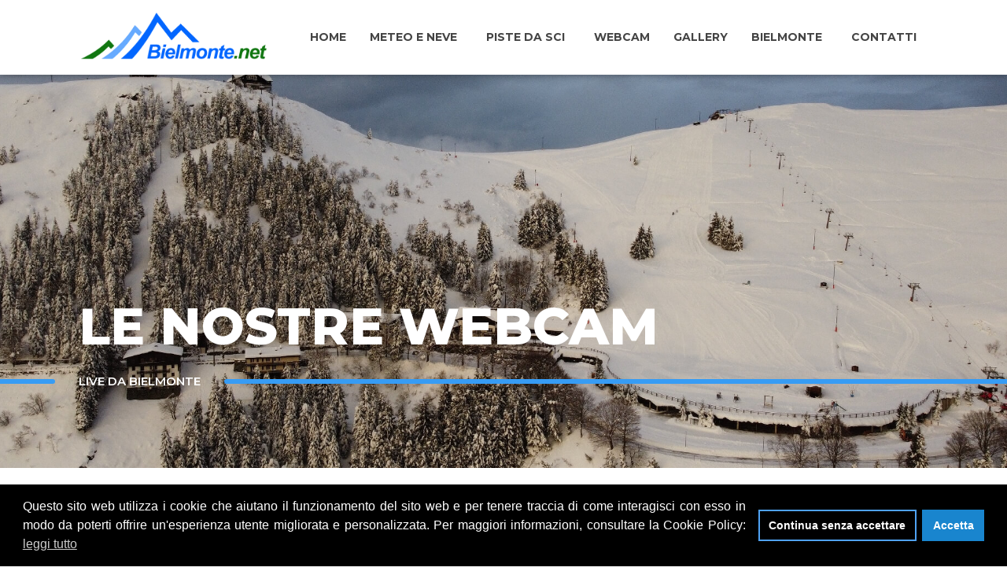

--- FILE ---
content_type: text/html; charset=UTF-8
request_url: https://www.bielmonte.net/it/webcam.html
body_size: 3806
content:
<!DOCTYPE html>
<html lang="it">
<head>
	<title>Live dalla piste da sci - Vista panoramica - Timelapse delle webcam - meteo in tempo reale -Bielmonte</title>

	<meta name="description" content="le molte webcam dislocate sul territorio ti permettono di monitorare il meteo in tempo reale">
	<meta name="Title" content="BIELMONTE" />
	<meta name="Subject" content="Bielmonte - Un balcone sul Mondo" />
	<meta name="Copyright" content="©NEOWEB" />
	<meta name="Author" content="NeoWeb.it" />
	<meta name="Generator" content="https://www.neoweb.it" />
	<meta name="Language" content="it" />
	<meta name="Designer" content="NeoWeb.it" />
	<meta name="Publisher" content="NeoWeb.it" />
	<meta property="og:locale" content="it_IT" />
	<meta property="og:type" content="website" />
	<meta property="og:title" content="Live dalla piste da sci - Vista panoramica - Timelapse delle webcam - meteo in tempo reale -Bielmonte" />
	<meta property="og:description" content="le molte webcam dislocate sul territorio ti permettono di monitorare il meteo in tempo reale" />
	<meta property="og:url" content="https://www.www.bielmonte.net/it/webcam.html" />
	<meta property="og:site_name" content="BIELMONTE" />
	<meta name="Distribution" content="Global" />
	<meta name="Robots" content="Index, All" />
    <meta charset="utf-8">
    <meta http-equiv="X-UA-Compatible" content="IE=edge">
    <meta name="viewport" content="width=device-width, initial-scale=1">

    <script src="../themekit/scripts/jquery.min.js"></script>
    <script src="../themekit/scripts/main.js"></script>
    <link rel="stylesheet" href="../themekit/css/bootstrap-grid.css">
    <link rel="stylesheet" href="../themekit/css/style.css">
    <link rel="stylesheet" href="../themekit/css/glide.css">
    <link rel="stylesheet" href="../themekit/css/magnific-popup.css">
    <link rel="stylesheet" href="../themekit/css/content-box.css">
    <link rel="stylesheet" href="../themekit/css/media-box.css">
    <link rel="stylesheet" href="../themekit/css/contact-form.css">
    <link rel="stylesheet" href="../themekit/css/skin.css">
    <link rel="icon" href="../media/favicon.png">	
	
	<script async src="https://pagead2.googlesyndication.com/pagead/js/adsbygoogle.js?client=ca-pub-7557616075287070" crossorigin="anonymous"></script>
	
	<script src="https://www.google.com/recaptcha/api.js" async defer></script>
	
<link rel="stylesheet" type="text/css" href="../css/cookie.css" />
<script type="text/javascript" src="../js/cookie.js"></script>
<script>
window.addEventListener("load", function(){
		window.cookieconsent.initialise({
		  "palette": {
			"popup": {
			  "background": "#000"
			},
			"button": {
			  "background": "#1985ce",
			  "text": "#ffffff"
			}
		  },
		  "type": "opt-in",
		  "content": {
			"message": "Questo sito web utilizza i cookie che aiutano il funzionamento del sito web e per tenere traccia di come interagisci con esso in modo da poterti offrire un'esperienza utente migliorata e personalizzata. Per maggiori informazioni, consultare la Cookie Policy:",
			"deny": "Continua senza accettare",
			"allow": "Accetta",
			"link": "leggi tutto",
			"href": "cookie.html"
		  }
		})});
</script>

<script async src="https://pagead2.googlesyndication.com/pagead/js/adsbygoogle.js?client=ca-pub-7557616075287070" crossorigin="anonymous"></script>

<meta name="theme-color" content="#0166FF" />

<!-- Mobile Metas -->
<meta name="viewport" content="width=device-width, initial-scale=1, minimum-scale=1.0, maximum-scale=1.0, shrink-to-fit=no">

</head>
<body class="page-main">
    <div id="preloader"></div>
    <nav class="menu-classic menu-fixed align-right" data-menu-anima="fade-in">
        <div class="container">
            <div class="menu-brand">
                <a href="./">
                    <img class="logo-default scroll-hide" src="../media/logo-1.png" alt="Bielmonte" />
                    <img class="logo-retina scroll-hide" src="../media/logo-1.png" alt="Bielmonte" />
                    <img class="logo-default scroll-show" src="../media/logo-2.png" alt="Bielmonte" />
                    <img class="logo-retina scroll-show" src="../media/logo-2.png" alt="Bielmonte" />
                </a>
            </div>
            <i class="menu-btn"></i>
            <div class="menu-cnt">
                <ul id="main-menu">
                    <li>
                        <a href="./">Home</a>
                    </li>
                    <li class="dropdown">
                        <a href="#">Meteo e Neve</a>
                        <ul>
                            <li><a href="./stazione-meteo.html" target="_blank">Stazione Meteo</a></li>
							<li><a href="./previsioni-meteo.html" target="_blank">Previsioni Meteo</a></li>
                            <li><a href="./situazione-neve.html">Situazione Neve</a></li>
                        </ul>
                    </li>
					<li class="dropdown">
                        <a href="#">Piste da sci</a>
                        <ul>
                            <li><a href="./piste-da-sci.html" target="_blank">Piste da sci</a></li>
					        <li><a href="./tariffe-skipass.html">Tariffe Skipass</a></li>
                        </ul>
                    </li>
                    <li>
                        <a href="./webcam.html">Webcam</a>
                    </li>
                    <li>
                        <a href="./gallery.html">Gallery</a>
                    </li>
					
                    <li class="dropdown">
                        <a href="#">Bielmonte</a>
                        <ul>
                            <li><a href="./localita.html">La località</a></li>
							<li><a href="./storia.html">La Storia</a></li>
							<li><a href="./rifugi.html">I Rifugi</a></li>
							<li><a href="./scuola-sci.html">Scuola di Sci</a></li>
							<li><a href="./hotel.html">Dove Dormire</a></li>
                        	<li><a href="./eventi.html">Gli Eventi</a></li>
							<li><a href="./tariffe-skipass.html">Tariffe Skipass</a></li>
                        </ul>
                    </li>
                    <li>
                        <a href="./contatti.html">Contatti</a>
                    </li>
                </ul>
            </div>
        </div>
    </nav>
	
		<header class="header-image ken-burn-center light" data-parallax="true" data-natural-height="1080" data-natural-width="1920" data-bleed="0" data-image-src="../media/header/webcam.jpg" data-offset="0">
			<div class="container">
				<h1>Le nostre webcam</h1>
				<h2>live da Bielmonte</h2>
				<ol class="breadcrumb">
					<li><a href="./">Home</a></li>
					<li><a href="#">vedi e vieni</a></li>
					<li><a href="./webcam.html">Webcam live</a></li>
				</ol>
			</div>
		</header>

﻿    <META HTTP-EQUIV="Pragma" CONTENT="no-cache">
    <META HTTP-EQUIV="Expires" CONTENT="-1">

    <main>
        <section class="section-base ">
            <div class="container">
                <div class="grid-list gap-60 list-gallery lightbox" data-lightbox-anima="fade-top" data-columns="3" data-columns-md="2" data-columns-sm="1" data-gap="60">
                    <div class="grid-box" >
					
                        <div class="grid-item">
                            <div class="cnt-box cnt-box-team">
                                <a class="lightbox" href="../webcam/image.jpg?1769880868" class="img-box">
									<img src="../webcam/thumbs/image.jpg?1769880868" alt="" />
                                </a>
								<div class="caption">
                                    <h2>Il balcone sul mondo</h2>
									
																		<a target="_blank" style="text-decoration: none;" class="timelaps" href="https://webcam.io/webcams/90KA4M
">	
										<span><i class="icon-calendar"> time lapse</i></span>
									</a>
																		
                                    <p>1500 m.<br>Vista verso la pianura padana</p>
                                </div>
                            </div>
                        </div>
                        <div class="grid-item">
                            <div class="cnt-box cnt-box-team">
                                <a class="lightbox" href="../webcam/image03.jpg?1769880868" class="img-box">
									<img src="../webcam/thumbs/image03.jpg?1769880868" alt="" />
                                </a>
								<div class="caption">
                                    <h2>Piazzale</h2>
									
																		<a target="_blank" style="text-decoration: none;" class="timelaps" href="https://webcam.io/webcams/Mml8Vz">	
										<span><i class="icon-calendar"> time lapse</i></span>
									</a>
																		
                                    <p>1500 m.<br>Vista partere pista piazzale</p>
                                </div>
                            </div>
                        </div>
                        <div class="grid-item">
                            <div class="cnt-box cnt-box-team">
                                <a class="lightbox" href="../webcam/cerchio.jpg?1769880868" class="img-box">
									<img src="../webcam/thumbs/cerchio.jpg?1769880868" alt="" />
                                </a>
								<div class="caption">
                                    <h2>Piste versante sud</h2>
									
																		
                                    <p>1500 m.<br>Vista tappeti piste piazzale</p>
                                </div>
                            </div>
                        </div>
                        <div class="grid-item">
                            <div class="cnt-box cnt-box-team">
                                <a class="lightbox" href="../webcam/dosso.jpg?1769880868" class="img-box">
									<img src="../webcam/thumbs/dosso.jpg?1769880868" alt="" />
                                </a>
								<div class="caption">
                                    <h2>Dal Monte Marca verso ovest</h2>
									
																		<a target="_blank" style="text-decoration: none;" class="timelaps" href="https://webcam.io/webcams/z3K7Jz">	
										<span><i class="icon-calendar"> time lapse</i></span>
									</a>
																		
                                    <p>1625 m.<br>Vista vista arrivo seggiovia Dosso grande</p>
                                </div>
                            </div>
                        </div>
                        <div class="grid-item">
                            <div class="cnt-box cnt-box-team">
                                <a class="lightbox" href="../webcam/m.rosa.jpg?1769880868" class="img-box">
									<img src="../webcam/thumbs/m.rosa.jpg?1769880868" alt="" />
                                </a>
								<div class="caption">
                                    <h2>Valle Sessera</h2>
									
																		<a target="_blank" style="text-decoration: none;" class="timelaps" href="https://webcam.io/webcams/zZlAm9">	
										<span><i class="icon-calendar"> time lapse</i></span>
									</a>
																		
                                    <p>1625 m.<br>Dal monte Marca verso nord vista Monte Rosa</p>
                                </div>
                            </div>
                        </div>
                        <div class="grid-item">
                            <div class="cnt-box cnt-box-team">
                                <a class="lightbox" href="../webcam/imagezegna.jpg?1769880868" class="img-box">
									<img src="../webcam/thumbs/imagezegna.jpg?1769880868" alt="" />
                                </a>
								<div class="caption">
                                    <h2>Piste</h2>
									
																		<a target="_blank" style="text-decoration: none;" class="timelaps" href="https://webcam.io/webcams/MwKkjM">	
										<span><i class="icon-calendar"> time lapse</i></span>
									</a>
																		
                                    <p>1625 m.<br>Dal Monte Marca vista Moncerchio e Massaro</p>
                                </div>
                            </div>
                        </div>
                        <div class="grid-item">
                            <div class="cnt-box cnt-box-team">
                                <a class="lightbox" href="../webcam/image02.jpg?1769880868" class="img-box">
									<img src="../webcam/thumbs/image02.jpg?1769880868" alt="" />
                                </a>
								<div class="caption">
                                    <h2>Villaggio</h2>
									
																		
                                    <p>1500 m.<br>Vista dallo Chalet Bielmonte</p>
                                </div>
                            </div>
                        </div>
                        <div class="grid-item">
                            <div class="cnt-box cnt-box-team">
                                <a class="lightbox" href="../webcam/montecerchio.jpg?1769880868" class="img-box">
									<img src="../webcam/thumbs/montecerchio.jpg?1769880868" alt="" />
                                </a>
								<div class="caption">
                                    <h2>Pista Moncerchio</h2>
									
																		
                                    <p>1608 m.<br>Vista Piste Moncerchio</p>
                                </div>
                            </div>
                        </div>
                        <div class="grid-item">
                            <div class="cnt-box cnt-box-team">
                                <a class="lightbox" href="../webcam/massaro.jpg?1769880868" class="img-box">
									<img src="../webcam/thumbs/massaro.jpg?1769880868" alt="" />
                                </a>
								<div class="caption">
                                    <h2>Massaro</h2>
									
																		<a target="_blank" style="text-decoration: none;" class="timelaps" href="https://webcam.io/webcams/zlAVgM">	
										<span><i class="icon-calendar"> time lapse</i></span>
									</a>
																		
                                    <p>1500 m.<br>Vista Piste versante nord dal Massaro</p>
                                </div>
                            </div>
                        </div>
                        <div class="grid-item">
                            <div class="cnt-box cnt-box-team">
                                <a class="lightbox" href="../webcam/pano180.jpg?1769880868" class="img-box">
									<img src="../webcam/thumbs/pano180.jpg?1769880868" alt="" />
                                </a>
								<div class="caption">
                                    <h2>Balcone 180°</h2>
									
																		<a target="_blank" style="text-decoration: none;" class="timelaps" href="https://webcam.io/webcams/zAgbl9">	
										<span><i class="icon-calendar"> time lapse</i></span>
									</a>
																		
                                    <p>1500 m.<br>Vista dal balcone panorama 180°</p>
                                </div>
                            </div>
                        </div>
                        <div class="grid-item">
                            <div class="cnt-box cnt-box-team">
                                <a class="lightbox" href="../webcam/nuovo-intermedio.jpg?1769880868" class="img-box">
									<img src="../webcam/thumbs/nuovo-intermedio.jpg?1769880868" alt="" />
                                </a>
								<div class="caption">
                                    <h2>Intermedio Moncerchio</h2>
									
																		
                                    <p>1620 m.<br>Vista del Monte Marca dal Monte Cerchio</p>
                                </div>
                            </div>
                        </div>
                        <div class="grid-item">
                            <div class="cnt-box cnt-box-team">
                                <a class="lightbox" href="../webcam/margosio.jpg?1769880868" class="img-box">
									<img src="../webcam/thumbs/margosio.jpg?1769880868" alt="" />
                                </a>
								<div class="caption">
                                    <h2>Bocchetta di Margosio</h2>
									
																		
                                    <p>1332 m.<br>Vista Monte Rosa</p>
                                </div>
                            </div>
                        </div>
                        <div class="grid-item">
                            <div class="cnt-box cnt-box-team">
                                <a class="lightbox" href="../webcam/bocchetto.jpg?1769880868" class="img-box">
									<img src="../webcam/thumbs/bocchetto.jpg?1769880868" alt="" />
                                </a>
								<div class="caption">
                                    <h2>Bocchetto Sessera</h2>
									
																		<a target="_blank" style="text-decoration: none;" class="timelaps" href="https://webcam.io/webcams/zgxe3M">	
										<span><i class="icon-calendar"> time lapse</i></span>
									</a>
																		
                                    <p>1373 m.<br>Vista verso la Valsessera e piste di fondo</p>
                                </div>
                            </div>
                        </div>
                        <div class="grid-item">
                            <div class="cnt-box cnt-box-team">
                                <a class="lightbox" href="../webcam/agriturismo.jpg?1769880868" class="img-box">
									<img src="../webcam/thumbs/agriturismo.jpg?1769880868" alt="" />
                                </a>
								<div class="caption">
                                    <h2>Piste versante nord</h2>
									
																		<a target="_blank" style="text-decoration: none;" class="timelaps" href="https://webcam.io/webcams/9kKb49">	
										<span><i class="icon-calendar"> time lapse</i></span>
									</a>
																		
                                    <p>1520 m.<br>Agriturismo Alpe Moncerchio</p>
                                </div>
                            </div>
                        </div>

                    </div>
                </div>
            </div>
        </section>
        <section class="section-base section-color section-call">
            <div class="container">
                <div class="cnt-box cnt-call">
                    <i class="im-paper-plane"></i>
                    <div class="caption">
                        <h2>Vuoi info</h2>
                        <p>
                            Se hai bisogno di qualsiasi informazione non esitare a contattarci.
                        </p>
                        <a href="./contatti.html" class="btn btn-xs">Contattaci</a>
                    </div>
                </div>
                <div class="row">
                    <div class="col-lg-4">
                        <div class="icon-box icon-box-left">
                            <i class="im-air-balloon"></i>
                            <div class="caption">
                                <h3>Immagina di volare</h3>
                                <p>Questa è la sensazione che provi quando scii a Bielmonte.</p>
                            </div>
                        </div>
                    </div>
                    <div class="col-lg-4">
                        <div class="icon-box icon-box-left">
                            <i class="im-bar-chart2"></i>
                            <div class="caption">
                                <h3>Piste per tutti i gusti</h3>
                                <p>La quota non troppo elevata delle piste rende Bielmonte adatto a tutti.</p>
                            </div>
                        </div>
                    </div>
                    <div class="col-lg-4">
                        <div class="icon-box icon-box-left">
                            <i class="im-bee"></i>
                            <div class="caption">
                                <h3>vivi la natura</h3>
                                <p>Fatti un tuffo nella nostra incontaminata natura.</p>
                            </div>
                        </div>
                    </div>
                </div>
							<script async src="https://pagead2.googlesyndication.com/pagead/js/adsbygoogle.js?client=ca-pub-7557616075287070"
     crossorigin="anonymous"></script>
<ins class="adsbygoogle"
     style="display:block"
     data-ad-format="fluid"
     data-ad-layout-key="-ef+6k-30-ac+ty"
     data-ad-client="ca-pub-7557616075287070"
     data-ad-slot="5440316403"></ins>
<script>
     (adsbygoogle = window.adsbygoogle || []).push({});
</script>
            </div>
        </section>
    </main>    <footer class="light">
        <div class="container">
            <div class="row">
                <div class="col-lg-4">

						<div class="row">
							<div class="col-lg-10">
								<a href="/"><img src="../media/logo-2.png"></a>
							</div>
							<div class="col-lg-12">
								<p>Bielmonte: Il cuore dell'Oasi Zegna, sport, relax, natura, buon cibo, bellezza e salute.</p>
							</div>
						</div>
						
						<hr class="space-sm">

					
						<div class="row">
							<div class="col-lg-6">
								<a href="https://www.oasizegna.com/" target="_blank"><img src="../media/logo-oasi-zegna.png"></a>
							</div>
							<div class="col-lg-6">
								<a href="https://www.alpibiellesi.eu/" target="_blank"><img src="../media/logo-consorzio-turistico-alpi-biellesi.png"></a>
							</div>
						</div>

				</div>
                <div class="col-lg-4">
                    <h3>Contatti stazione sciistica</h3>
                    <ul class="icon-list icon-line">
                        <li>Icemont sas</li>
                        <li>Email: <a href="icemont@libero.it">icemont@libero.it</a></li>
                        <li>Telefono: <a href="tel:+39015744102">+39 015.744102</a></li>
                    </ul>
                </div>
                <div class="col-lg-4">
                    <div class="icon-links icon-social icon-links-grid social-colors">
                        <a class="facebook" href="https://www.facebook.com/bielmonteneve" target="_blank"><i class="icon-facebook"></i></a>
						<a class="youtube" href="https://www.youtube.com/c/oasizegna" target="_blank"><i class="icon-youtube"></i></a>
                        <a class="instagram" href="https://www.instagram.com/bielmonteneve/" target="_blank"><i class="icon-instagram"></i></a>
						<a class="instagram" href="https://www.instagram.com/oasizegna/" target="_blank"><i class="icon-instagram"></i></a>
                    </div>
                    <hr class="space-sm" />
                    <p>Follow us on the social channels to stay tuned.</p>
                </div>
            </div>
        </div>
        <div class="footer-bar">
            <div class="container">
                <span>© 2026 Bielmonte.net - Gestito da Giacomo Boscarini c.f. BSCGCM69P14D198K - Design by <a href="https://www.neoweb.it" target="_blank">neoweb.it</a></span>
                <span><a href="./contatti.html">Contatti</a> | <a href="./privacy.html">Privacy policy</a></span>
            </div>
        </div>
        <link rel="stylesheet" href="../themekit/media/icons/iconsmind/line-icons.min.css">
        <script src="../themekit/scripts/parallax.min.js"></script>
        <script src="../themekit/scripts/glide.min.js"></script>
        <script src="../themekit/scripts/magnific-popup.min.js"></script>
        <script src="../themekit/scripts/tab-accordion.js"></script>
        <script src="../themekit/scripts/imagesloaded.min.js"></script>
        <script src="../themekit/scripts/progress.js" async></script>
        <script src="../themekit/scripts/custom.js" async></script>
        <script src="../themekit/scripts/contact-form/contact-form.js" async></script>
		<script>
		$(document).ready(function(){
			$(".timelaps").click(function(e){
				e.preventDefault();
				var Url = $(this).attr("href");
				location.replace(Url);
			});
		});
		</script>
    </footer>
</body>
</html>

--- FILE ---
content_type: text/html; charset=utf-8
request_url: https://www.google.com/recaptcha/api2/aframe
body_size: -87
content:
<!DOCTYPE HTML><html><head><meta http-equiv="content-type" content="text/html; charset=UTF-8"></head><body><script nonce="RwXhcWi_FvkXcEnce7EkBg">/** Anti-fraud and anti-abuse applications only. See google.com/recaptcha */ try{var clients={'sodar':'https://pagead2.googlesyndication.com/pagead/sodar?'};window.addEventListener("message",function(a){try{if(a.source===window.parent){var b=JSON.parse(a.data);var c=clients[b['id']];if(c){var d=document.createElement('img');d.src=c+b['params']+'&rc='+(localStorage.getItem("rc::a")?sessionStorage.getItem("rc::b"):"");window.document.body.appendChild(d);sessionStorage.setItem("rc::e",parseInt(sessionStorage.getItem("rc::e")||0)+1);localStorage.setItem("rc::h",'1769880873585');}}}catch(b){}});window.parent.postMessage("_grecaptcha_ready", "*");}catch(b){}</script></body></html>

--- FILE ---
content_type: text/css
request_url: https://www.bielmonte.net/themekit/css/glide.css
body_size: 507
content:
/*

===================================================================
GLIDE SLIDER - GLIDE.CSS
===================================================================

*/

.glide {
    position: relative;
    width: 100%;
    box-sizing: border-box;
}

.glide * {
    box-sizing: inherit;
}

.glide__track {
    overflow: hidden;
}

.glide__slides {
    position: relative;
    width: 100%;
    list-style: none;
    backface-visibility: hidden;
    transform-style: preserve-3d;
    touch-action: pan-Y;
    overflow: hidden;
    padding: 0;
    margin: 0;
    white-space: nowrap;
    display: flex;
    flex-wrap: nowrap;
    will-change: transform;
}

.glide__slides--dragging {
    user-select: none;
}

.glide__slide {
    width: 100%;
    height: 100%;
    flex-shrink: 0;
    cursor: grab;
    white-space: normal;
    user-select: none;
    -webkit-touch-callout: none;
    -webkit-tap-highlight-color: transparent;
}

.glide__slide a {
    user-select: none;
    -webkit-user-drag: none;
    -moz-user-select: none;
    -ms-user-select: none;
}

.glide__arrows {
    -webkit-touch-callout: none;
    user-select: none;
}

.glide__bullets {
    -webkit-touch-callout: none;
    user-select: none;
}

.glide--rtl {
    direction: rtl;
}

.glide__arrow:before {
    font-family: "Icons";
    content: "\68";
    position: absolute;
    font-size: 25px;
    line-height: 30px;
    width: 30px;
    text-align: center;
    left: 0;
    top: 0;
    transition: all .5s;
}

.glide__arrow--right:before {
    content: "\67";
}

.glide__arrow {
    border: none;
    width: 30px;
    height: 30px;
    position: absolute;
    top: 50%;
    margin-top: -15px;
    overflow: hidden;
    background: none;
    padding: 0;
    left: 15px;
    outline: none;
    cursor: pointer;
}

.glide__arrow--right {
    right: 15px;
    left: auto;
}

.glide__arrow:hover:before {
    margin-left: -10px;
}

.glide__arrow--right:hover:before {
    margin-left: 10px;
}

.glide__bullets {
    display: flex;
    justify-content: center;
    position: absolute;
    left: 0;
    right: 0;
    width: 100%;
    bottom: 20px;
}

.glide__bullets > button {
    border: none;
    border-radius: 50%;
    margin: 0 5px;
    width: 10px;
    padding: 0;
    height: 10px;
    cursor: pointer;
    outline: none;
    opacity: .8;
    transition: all .5s;
}

.glide__bullets > button:hover, .glide__bullets > button.glide__bullet--active {
    opacity: 1;
}

.controls-out {
    z-index: 5;
    margin-bottom: 30px;
}

.controls-out:not([data-options*=nav]) {
    margin-bottom: 0;
}

.controls-out .glide__arrow {
    left: -40px;
}

.controls-out .glide__arrow--right {
    right: -40px;
    left: auto;
}

.controls-out .glide__bullets {
    bottom: -30px;
}

@media (max-width: 575.98px) {
    .controls-out .glide__arrow {
        left: -30px;
    }

    .controls-out .glide__arrow--right {
        right: -30px;
        left: auto;
    }
}


--- FILE ---
content_type: text/css
request_url: https://www.bielmonte.net/themekit/css/skin.css
body_size: 8607
content:
/*
* ===================
* SKIN 
* ===================
*
* Insert into this file all the CSS of your custom design and load this file into every page you need.
*/

@import url('https://fonts.googleapis.com/css?family=Montserrat:500,600,700,800');

/*
-------------------------------------------------------------------
COLORS
-------------------------------------------------------------------
*/

.lan-menu .dropdown > ul > li:not(:hover) > a, .media-box:not(.media-box-down) h2, .media-box h3, nav.light .dropdown > ul > li:not(:hover) > a, .light .breadcrumb li:not(:last-child) a, .menu-cnt > ul > li > ul li > a, .lan-menu .dropdown > ul > li > a, body > nav:not(.menu-side).scroll-menu .menu-cnt > ul > li > a, body > nav:not(.menu-side).scroll-menu .lan-menu > li > a, .controls-out.arrows-left .glide__arrow:hover, .menu-inner:not(.menu-inner-vertical) .dropdown ul > li > a {
    color: #FFF !important;
}

body, header h2, h1, h2, h3, h4, h5, h6, .input-text, .input-select, .input-textarea, .icon-list span, .icon-list span a, .social-links a i, .glide__arrow, .search-bar input[type=submit], .menu-inner li > a, .accordion-list > li > a, .cnt-box-blog-side .icon-list a, .cnt-box-blog-top .icon-list a, .list-nav a, .media-box-down .caption h2, .media-box-down .caption p {
    color: #13304a;
}

div.cnt-box-info .cnt-info, footer, .cnt-box-testimonials-bubble > p, [class*=box-lightbox].light, .datepicker-panel > ul > li, .datepicker-panel > ul[data-view="week"] > li, .datepicker-panel > ul[data-view="week"] > li:hover, .datepicker-top-left, .datepicker-top-right, .datepicker-panel > ul > li.disabled, .datepicker-panel > ul > li.disabled:hover, .cnt-box-blog-side .blog-date span:last-child, .cnt-box-blog-top .blog-date span:last-child, .section-home-alpins + section:before, .scroll-menu .shop-menu-cnt .cart-count {
    background-color: #13304a;
}

.cnt-box-testimonials-bubble > p:after {
    border-right-color: #13304a;
}

.tab-nav li.active a, .tab-nav li:hover a {
    background-color: #13304a;
    border-color: #13304a;
}

.lan-menu .dropdown > ul > li > a, body > nav.scroll-menu:before, .title > p:before, .title > p:after, .quote .quote-author:before, .cnt-box-info .extra-field, .glide__bullets > button:hover, .glide__bullets > button.glide__bullet--active, .controls-right .glide__bullet, .media-box-reveal .extra-field, .media-box .caption h3:before, .bg-color, body main > section.bg-color, nav .dropdown > ul > li > a, body > header h2:after, body > header h2:before, .controls-out.arrows-left .glide__arrow:hover, .menu-cnt > ul > li > ul li > a, .album-box .caption h3:after, .menu-inner li:before, .cnt-box-blog-side .blog-date, .cnt-box-blog-top .blog-date, .section-home-alpins .glide__arrow, .menu-inner:not(.menu-inner-vertical) .dropdown ul > li > a, .step-item:before, .step-item > span, .shop-menu-cnt .cart-count {
    background-color: #379cf4;
}

.section-home-alpins .glide__bullets .glide__bullet.glide__bullet--active {
    background-color: #379cf4 !important;
}

@media (max-width: 991.98px) {
    nav.scroll-menu .menu-cnt {
        background-color: #379cf4;
    }
}

.btn, .icon-links-grid a:hover, .icon-links-button a {
    background-color: #379cf4;
    border-color: #379cf4;
}

a, .counter .value span:last-child, .icon-box i, .cnt-box-info .cnt-info > div > span:last-child, .cnt-box-info .bottom-info, .btn-text, .menu-cnt > ul > li:hover > a, nav:not(.menu-transparent) .menu-cnt > ul > li:hover > a, .lan-menu > li:hover > a, nav:not(.menu-transparent) .lan-menu > li:hover > a, .timeline > div:hover .badge p, .cnt-box-team:hover .caption h2, .cnt-box-top-icon > i, .datepicker-panel > ul > li:hover, .extra-field:before, .menu-inner li.active > a, .menu-inner li:hover > a, .table-alpins td:first-child, .accordion-list > li > a:before, .cnt-box-blog-side .icon-list i, .cnt-box-blog-top .icon-list i, .list-nav a:before, .cnt-box .caption p b, .cnt-box-side-icon > i, .countdown h3, .countdown p, nav:not(.menu-transparent) .menu-mini .lan-menu > li:hover > a, nav .icon-list li > i {
    color: #379cf4;
}

.breadcrumb li a:hover, .light .breadcrumb li:not(:last-child) a:hover, .light .text-color, .text-color, .menu-inner .dropdown li:hover > a {
    color: #379cf4 !important;
}

form.form-box textarea:focus, form.form-box select:focus, form.form-box input:focus, [data-parallax] .table td, .media-box-half .caption .extra-field + p, .timeline > div .panel, div.timeline > div.inverted .panel:last-child, .search-box-menu > input[type=text]:focus {
    border-color: #379cf4;
}

.lan-menu .dropdown > ul > li:hover > a, .btn:not(.btn-border):hover, .dropdown ul:not(.icon-list) li:hover > a, .menu-cnt > ul > li:hover > a, .lan-menu > li:hover > a, .icon-links-button a:hover, .pagination li.page:hover a, .pagination li.page.active a, .section-home-alpins .glide__arrow:hover, .menu-inner:not(.menu-inner-vertical) .dropdown ul > li:hover > a {
    background-color: #3081c8;
}

.btn-text:hover, .accordion-list > li > a:hover, .list-nav a:hover {
    color: #3081c8;
}

@media (max-width: 991.98px) {
    nav.scroll-menu .dropdown > ul > li > a {
        background-color: #3081c8;
    }

    .menu-transparent:not(.scroll-menu) .menu-cnt > ul > li.dropdown.active > a {
        color: #3081c8 !important;
    }
}

.icon-box p, .cnt-call .caption p, .cnt-box-team .caption span, .cnt-box .caption p, .cnt-pricing-table > ul > li, .timeline .panel p {
    color: rgb(83, 98, 111);
}

main > section.section-color, [data-parallax] .controls-out .glide__bullets, .section-bottom-box:after, .controls-out .glide__bullets, .section-color + .section-call:before {
    background-color: rgb(238, 243, 247);
}

body > header.align-center h2, .light .breadcrumb li:last-child a, .cnt-box-testimonials-bubble > p, .footer-bar > .container {
    color: rgb(238, 243, 247) !important;
}

::placeholder {
    color: rgba(19, 48, 74, 0.52);
}

.table, .table td, .table th, .accordion-list > li, .table tr {
    border-color: rgba(83, 98, 111, .3);
}

.controls-out.arrows-left .glide__arrow, form.form-box textarea, form.form-box select, form.form-box input, .cnt-box.boxed, .tab-nav li a, .text-list-image li > img, .pagination li.page a, .shop-menu-cnt .shop-menu {
    box-shadow: 0 3px 23px rgba(39,79,117,.15);
}

.img-box, .media-box, .cnt-box-info .img-box, .section-block-full > .container > .row > .col:first-child, .cnt-call, .datepicker-top-left, .datepicker-top-right, .cnt-pricing-table, .google-map, .search-box-menu > input[type=text] {
    box-shadow: 0 10px 60px -12px rgba(39,79,117,.25);
}

.section-color .cnt-box.boxed .caption {
    background-color: #FFF;
}

.search-box-menu > input[type=text] {
    border: 1px solid #FFF;
}
/*
-------------------------------------------------------------------
CUSTOM CLASSES
-------------------------------------------------------------------
*/

.pagination-top-right {
    position: relative;
}

.pagination-top-right .list-pagination {
    position: absolute;
    top: -125px;
    right: 0;
    padding: 0;
}

.text-50 {
    font-size: 50px;
    line-height: 70px;
}

.text-symbol {
    font-size: 70%;
    opacity: .8;
    font-weight: 400;
}

.width-50 {
    max-width: 50%;
}

.width-415 {
    max-width: 415px;
}

.height-10 {
    max-height: 10px;
}

.height-410 {
    height: 410px;
}

.text-list-line.line-4 li {
    margin-bottom: 4.5px;
}

.table-grid.table-border.table-10 tbody tr td {
    padding: 10px;
}

.table-grid.table-border.table-15 tbody tr td {
    padding: 15px;
}

.table-grid.table-border.align-left.table-10 tbody tr td:not(:first-child) {
    padding-left: 30px;
}

.padding-left-100 {
    padding-left: 100px;
}

.grid-list.gap-60 > div {
    grid-gap: 60px;
}

.maso-list.gap-30 .maso-box {
    margin: -30px;
}

.maso-list.gap-30 .maso-item {
    padding: 30px;
}

.table-shadow td {
    transition: all .5s;
}

.section-call, .section-google-map {
    overflow: visible;
}

main > .section-call > .container, main > .section-google-map > .container {
    padding-top: 168px;
    position: relative;
}

main > .section-google-map > .container {
    padding-top: 380px;
}

.section-call > .container > .cnt-call, .section-google-map > .container > .google-map {
    transform: translateY(-237px);
    position: absolute;
    right: 30px;
    left: 30px;
}

.section-google-map > .container > .google-map {
    transform: translateY(-448px);
}

.section-color + .section-call:before {
    content: "";
    position: absolute;
    width: 100%;
    left: 0;
    top: -69px;
    right: 0;
    height: 69px;
}

.controls-out.controls-right .glide__bullets {
    right: calc(-210px);
    left: auto;
    bottom: 5px;
    width: 150px;
    background: none;
}

.controls-out.controls-right .glide__bullet:not(.glide__bullet--active):not(:hover) {
    opacity: .2;
}

.controls-out.controls-right .glide__bullet {
    margin: 0 4px;
    height: 6px;
    border-radius: 3px;
}

.controls-out.controls-right {
    margin-bottom: 0;
}

@media (min-width: 994px) {
    .controls-out.arrows-left .glide__arrow {
        left: -285px;
        background-color: #FFF;
        top: 150px;
        border-radius: 50%;
        width: 35px;
        height: 35px;
        line-height: 35px;
        transition: background-color .5s;
    }

    .controls-out.arrows-left .glide__arrow:before {
        line-height: 36px;
        width: 35px;
        font-size: 18px;
    }

    .controls-out.arrows-left .glide__arrow--right {
        right: auto;
        left: -240px;
    }

    .controls-out.arrows-left .glide__arrow:hover:before {
        margin: 0;
    }
}


.alpins-slider.active .background-slider > div.active:not(.remove-active) {
    z-index: 1;
}

.alpins-slider.active .background-slider > .active {
    animation: ken-burn-in 10s;
}

@media (min-width: 994px) {
    .alpins-slider .glide__bullets {
        width: 200px;
        right: -300px;
        left: auto;
        bottom: 5px;
    }

    .alpins-slider .glide__arrow {
        right: -345px;
        left: auto;
        bottom: -7px;
        top: auto;
    }
}

.alpins-slider .glide__arrow.glide__arrow--left {
    right: -85px;
}

.alpins-slider .glide__arrow.glide__arrow--right {
    margin-left: 110px;
}

.alpins-slider .glide__bullets > button.glide__bullet--active, .alpins-slider .glide__bullets > button.glide__bullet {
    background-color: #FFF;
}

.section-color .controls-out .glide__bullets {
    background-color: rgba(83, 98, 111, 0.16);
}

.alpins-slider .glide__arrow:before {
    color: #FFF;
}

.table-grid td .icon-box {
    transition: all .2s;
}

.table-grid td:hover .icon-box {
    transform: scale(.9);
}

.table-grid td > p {
    font-weight: 400;
}

.section-bottom-box > .container {
    padding-bottom: 40px;
    z-index: 2;
    position: relative;
}

.section-bottom-box:after {
    content: "";
    position: absolute;
    width: 100%;
    height: calc(50% - 40px);
    bottom: 0;
    left: 0;
    right: 0;
}

.section-bottom-box + section > .container {
    padding-top: 60px;
}

.form-box.checkbox-bottom-right .form-checkbox {
    position: absolute;
    bottom: 0px;
    margin: 0;
    white-space: nowrap;
    right: 0;
}

.events-list .caption .extra-field {
    font-weight: 600;
    margin-bottom: 15px;
    display: inline-block;
    position: relative;
    padding-left: 40px;
    line-height: 35px;
}

.events-list .caption .extra-field:before {
    font-family: "Icons";
    content: "\6e";
    position: absolute;
    font-size: 25px;
    line-height: 30px;
    font-weight: 400;
    width: 30px;
    left: 0;
    top: 1px;
    transition: all .5s;
}

.google-map {
    border-radius: 4px;
    overflow: hidden;
}

.google-map > iframe {
    width: 100%;
    height: 350px;
    border: none;
    display: block;
}

.section-home-alpins h1 {
    position: absolute;
    z-index: 2;
    max-width: 600px;
}

.section-home-alpins .slider {
    margin-left: 290px;
    box-shadow: 0 10px 60px -12px rgba(3, 20, 35, 0.79);
    max-width: 500px;
}

main > section.section-base.section-home-alpins {
    background-color: rgb(19, 48, 74);
}

.section-home-alpins .media-box-full .caption {
    width: 150px;
    height: 110px;
    background: rgb(55, 156, 244);
    right: -50px;
}

.section-home-alpins .glide__arrow {
    left: -285px;
    bottom: -45px;
    top: auto;
    border-radius: 50%;
    width: 50px;
    height: 50px;
    transition: all .5s;
    text-align: center;
}

.section-home-alpins .glide__arrow:hover {
    transform: scale(.95);
}

.section-home-alpins .glide__arrow--right {
    left: -220px;
}

.section-home-alpins .glide__arrow:before {
    line-height: 50px;
    width: 50px;
    font-size: 33px;
    margin-left: 1px;
}

.section-home-alpins .glide__arrow--left:before {
    margin-left: -1px;
}

.section-home-alpins .glide__bullet {
    margin: 0 4px;
    height: 6px;
    width: 30px;
    border-radius: 3px;
}

.section-home-alpins .glide__bullets {
    bottom: -40px;
    justify-content: flex-end;
}

.section-home-alpins + section {
    overflow: visible;
}

.section-home-alpins + section:before {
    content: "";
    position: absolute;
    width: 100%;
    height: 150px;
    top: 0;
    left: 0;
    right: 0;
}

.section-home-alpins + section > .container > div {
    margin-top: -50px;
}

.section-home-alpins [data-to] {
    font-size: 25px;
    line-height: 31px;
}
/*
-------------------------------------------------------------------
LAYOUT & TYPOGRAPHY
-------------------------------------------------------------------
*/

body, textarea {
    font-family: 'Montserrat', sans-serif;
    line-height: 30px;
    font-size: 14px;
    font-weight: 500;
}

button {
    font-family: 'Montserrat', sans-serif;
}

h1 + p, h2 + p, p + .btn, p + .btn-text, p + table, p + pre, p + img, p + .row, p + .img-box, p + .media-box, p + .cnt-box, p + .hc-icon-links, p + ul.icon-list, .container > .row + .row, .container > div + p, .container > div + .btn, .table + .btn, .table + .btn-text {
    margin-top: 40px;
}

h2 + h4 {
    margin-top: 10px;
}

.row > div > img {
    border-radius: 3px;
}

h4 {
    font-weight: 600;
}

.title {
    margin-bottom: 40px;
}

hr.space {
    height: 80px;
}

.title > h2 {
    font-size: 30px;
    line-height: 45px;
    margin-top: -5px;
    font-weight: 800;
    text-transform: uppercase;
    letter-spacing: .5px;
}

.title > p {
    display: inline-block;
    white-space: nowrap;
    padding: 0 45px 0 0;
    position: relative;
    overflow: hidden;
    font-size: 16px;
    transition: padding .5s;
}

.title.align-center > p {
    padding-left: 45px;
}

.title.align-center > p:before, .title > p:after, .media-box .caption h3:before {
    content: "";
    position: absolute;
    width: 25px;
    height: 6px;
    border-radius: 4px;
    left: 0;
    top: 12px;
    transition: all
}

.title > p:after {
    left: auto;
    right: 0;
}

.title:hover > p {
    padding-right: 50px;
}

.title.align-center:hover > p {
    padding: 0 50px;
}

.text-lg:not([data-to]) {
    font-size: 65px !important;
    line-height: 89px;
}

.text-sm {
    font-size: 15px !important;
    line-height: 26px;
}

.text-xs {
    line-height: 24px;
}

.quote {
    background: none;
    padding: 0 0 60px 0;
}

.quote:before {
    display: none;
}

.quote .quote-author:before {
    content: "";
    right: -45px;
    top: 11px;
    height: 6px;
    border-radius: 3px;
    width: 30px;
    position: absolute;
}

.quote .quote-author {
    display: inline-block;
    position: absolute;
    left: 0;
    bottom: -5px;
    font-size: 18px;
    text-transform: uppercase;
    font-size: 16px;
}

.boxed-area {
    box-shadow: 0 1px 10px rgba(0, 0, 0, 0.1)
}

.menu-fixed:not(.menu-transparent) + header, .menu-fixed:not(.menu-transparent) + main {
    top: -25px;
    margin-bottom: -25px;
}

/*
-------------------------------------------------------------------
HEADER AND MENUS
-------------------------------------------------------------------
*/

@keyframes anima-menu-down {
    0% {
        opacity: 0;
        top: -100%;
    }

    100% {
        top: 0;
        opacity: 1;
    }
}

body > nav:not(.menu-side):not(.menu-transparent) .mega-menu, body > nav:not(.menu-side):not(.menu-transparent) .dropdown > ul, nav:not(.menu-side):not(.menu-transparent) .shop-menu {
    border: none;
}

.menu-fixed.scroll-menu {
    opacity: 1;
    top: 0;
    transition: opacity .5s, top .5s;
    animation: anima-menu-down 2s;
}

.menu-fixed.scroll-menu .menu-cnt > ul > li > a, .menu-fixed.scroll-menu .menu-brand, .menu-fixed.scroll-menu .menu-right, .menu-icon-top.menu-fixed.scroll-menu .menu-cnt .menu-right {
    height: 65px;
    line-height: 65px;
}

body > nav .menu-brand, .menu-icon-top .menu-brand {
    height: 95px;
    padding: 15px 0;
}

.menu-cnt > ul > li a, .lan-menu a {
    font-weight: 700;
    font-size: 14px;
    text-transform: uppercase;
}

.menu-cnt ul > li:first-child > a, .menu-mini ul > li:first-child > a {
    border-top-left-radius: 3px;
    border-top-right-radius: 3px;
}

.menu-cnt ul > li:last-child > a, .menu-mini ul > li:last-child > a {
    border-bottom-left-radius: 3px;
    border-bottom-right-radius: 3px;
}

body > .menu-classic.menu-transparent:not(.scroll-menu) {
    background: linear-gradient(to bottom, rgba(0,0,0,0.35) 0%, rgba(0,0,0,0.15) 70%,rgba(0,0,0,0) 100%);
}

body > nav, .menu-cnt > ul > li:hover > a, .lan-menu > li > a, nav:not(.menu-transparent) .lan-menu > li:hover > a {
    background: none;
}

body > nav:before {
    content: "";
    height: calc(100% - 25px);
    width: 100%;
    left: 0;
    top: 0;
    position: absolute;
    box-shadow: 0 0 10px rgba(0, 0, 0, 0.4);
    background-color: #FFF;
    z-index: -1;
}

body > nav.menu-transparent:not(.scroll-menu):before {
    display: none;
}

.menu-classic.menu-transparent .menu-right {
    box-sizing: border-box;
    padding-bottom: 0;
}

.dropdown-submenu > ul {
    padding-left: 15px;
    box-shadow: none;
}

.dropdown-submenu > ul > li:last-child {
    box-shadow: 0px 6px 5px rgba(0, 0, 0, 0.17);
}

body > nav .menu-cnt > ul > li > a, body > nav .lan-menu > li > a, body > nav .menu-right {
    height: 95px;
    line-height: 95px;
    padding-bottom: 25px;
    box-sizing: content-box;
}

body > nav .lan-menu > li > a {
    line-height: 144px;
    padding-bottom: 50px;
    font-size: 14px;
}

body > nav.scroll-menu .lan-menu > li > a {
    line-height: 115px;
    padding-bottom: 20px;
}

.lan-menu li a img {
    margin-top: -7px;
}

.lan-menu > li > a {
    transition: color .5s !important;
}

.menu-transparent.light .menu-cnt > ul > li:hover > a, body > nav:not(.menu-side).scroll-menu .menu-cnt > ul > li:hover > a {
    opacity: .7;
    color: #FFF;
}

.lan-menu .dropdown > ul, nav .dropdown > ul {
    border-radius: 3px;
}

nav:not(.scroll-menu) .menu-mini + .container .lan-menu > li > a {
    margin-top: 24px;
    line-height: 94px;
    padding-bottom: 25px;
}

nav:not(.scroll-menu) .menu-mini + .container .lan-menu > li > a > img {
    margin-top: -19px;
}

.menu-mini .search-bar input[type=text] {
    border: none;
}

.menu-mini .search-bar input[type=submit] {
    text-transform: uppercase;
    font-weight: 800;
}

.menu-mini > .container > ul > li {
    font-size: 12px;
    opacity: .8;
}

.shop-menu-cnt {
    padding: 20px 0 45px 0;
    margin-top: 25px;
}

.shop-menu-cnt .cart-count {
    margin-top: -17px;
}

.shop-cart .cart-item .cart-content span {
    opacity: .7;
}

.shop-cart {
    padding: 30px 0;
}

.shop-cart .cart-item {
    padding: 0 30px;
}

.shop-menu-cnt .cart-total {
    padding: 8px 30px;
    font-weight: 600;
}

.shop-menu-cnt .cart-total span {
    margin-left: 17px;
}

.shop-menu .cart-buttons {
    padding: 10px 30px 30px 30px;
    font-weight: 600;
}

.scroll-menu:not(.menu-side) .shop-menu-cnt > i, body > nav.scroll-menu:not(.menu-side) .icon-links a i, .scroll-menu:not(.menu-side) .search-box-menu > i {
    color: #FFF;
}

.menu-big-box .menu-box {
    margin-top: -21px;
}

.mega-menu h5 {
    margin-bottom: 15px;
}

.mega-menu .tab-box > .tab-nav {
    margin: 30px 15px;
}

@media (min-width: 993px) {
    .menu-icon-top .menu-cnt > ul > li > a {
        padding-top: 0;
        line-height: 140px;
    }

    .menu-icon-top .menu-cnt .menu-right {
        line-height: 95px;
        height: 95px;
    }

    body > nav.menu-icon-top .lan-menu > li > a {
        line-height: 129px !important;
    }

    body > nav.menu-icon-top.menu-fixed.scroll-menu .lan-menu > li > a {
        line-height: 98px !important;
    }

    .menu-icon.menu-fixed.scroll-menu .shop-menu-cnt {
        padding: 20px 0 12px 0;
        margin-top: -8px;
    }

    .menu-top-logo .menu-right {
        padding-bottom: 0;
    }

    .menu-top-logo > .container > .menu-brand, .menu-top-logo .menu-right {
        transform: translateY(calc(-50% - 60px));
    }
}

.menu-icon:not(.menu-icon-top) .menu-cnt > ul > li > a > i {
    margin-top: -15px;
}

body > nav.menu-side .menu-cnt > ul > li > a, body > nav.menu-side .menu-right {
    height: auto;
    line-height: 45px;
    padding: 0 15px;
}

body > nav .lan-menu > li > a {
    padding-top: 0;
}

.menu-side .menu-cnt {
    margin-top: 15px;
}

.menu-cnt .mega-menu li a {
    font-weight: 500;
    text-transform: none;
}

.menu-side:not(.menu-side-collapse) .dropdown > ul, .menu-side:not(.menu-side-collapse) .dropdown-submenu > ul {
    border: none;
}

.menu-side:before {
    display: none;
}

.mega-menu {
    box-shadow: 0px 4px 15px rgba(0, 0, 0, 0.17);
}

.menu-side-collapse .dropdown-submenu > ul {
    padding-left: 0;
}

.menu-side .menu-cnt > ul > li > a, body > nav.menu-side .menu-cnt > ul > li:hover > a {
    background-color: #FFF;
}

.subline-bar {
    margin-top: -21px;
}

.dropdown-submenu > a:after, .menu-side .dropdown > a:after, .menu-side .mega-dropdown > a:after, .menu-inner .dropdown > a:after {
    right: 10px;
}

.menu-subtitle .shop-menu-cnt > i, .menu-subtitle .search-box-menu > i, .menu-subtitle .menu-brand, .menu-subtitle .lan-menu > li > a, .menu-subtitle .menu-cnt > ul > li > a, .menu-subtitle .menu-cnt .menu-right {
    height: 95px;
    line-height: 95px;
}

.menu-subtitle .menu-cnt > ul > li > a {
    line-height: 75px;
}

.menu-subtitle .menu-cnt li a span {
    top: 24px;
}

.menu-subtitle:not(.scroll-menu) .lan-menu > li > a {
    line-height: 144px;
}

.menu-subtitle.scroll-menu .shop-menu-cnt > i, .menu-subtitle.scroll-menu .search-box-menu > i, .menu-subtitle.scroll-menu .menu-brand, .menu-subtitle.scroll-menu .menu-cnt > ul > li > a, .menu-subtitle .menu-cnt .menu-right {
    height: 85px;
}

.menu-subtitle.scroll-menu .menu-cnt li a span {
    color: #FFF;
    font-weight: 400;
}
/*
-------------------------------------------------------------------
HEADERS
-------------------------------------------------------------------
*/

@keyframes anima-header {
    0% {
        opacity: 0;
        transform: scale(1.2);
    }

    100% {
        opacity: 1;
        transform: scale(1);
    }
}

body > header {
    height: 500px;
}

body > nav.menu-transparent + header {
    padding-top: 70px;
}

body > header h1 {
    font-size: 65px;
    font-weight: 900;
    line-height: 70px;
    text-transform: uppercase;
    animation: anima-header 4s;
}

body > header.header-base h1 {
    font-size: 40px;
    line-height: 50px;
}

body > header.header-base {
    background-color: #FFF;
    padding-top: 100px;
}

body > header h2 {
    max-width: 700px;
    font-size: 15px;
    text-transform: uppercase;
    font-weight: 600;
    animation: anima-header 4s;
    position: relative;
    display: inline-block;
}

body > header h2:after, body > header h2:before {
    content: "";
    position: absolute;
    height: 6px;
    width: 1500px;
    top: 12px;
    border-radius: 3px;
}

body > header h2:before {
    left: calc(100% + 30px);
}

body > header h2:after {
    right: calc(100% + 30px);
}

body > header:not(.header-base) > .container {
    margin-top: 190px !important;
}

.header-base + main > section:not(.section-base):first-child {
    margin-top: 100px;
}

body > header .breadcrumb {
    position: absolute;
    right: 40px;
    bottom: 50px;
    opacity: 0;
    right: -250px;
    transition: all .5s;
}

body > header:hover .breadcrumb {
    right: 35px;
    opacity: 1;
}

body > header .breadcrumb, body > header.align-center .breadcrumb {
    margin-top: 35px;
}

.breadcrumb li a:after {
    width: 3px;
    height: 11px;
    border-radius: 3px;
    margin-top: -6px;
    right: -3px;
}

.breadcrumb li a {
    padding-right: 25px;
    margin-right: 25px;
    transition: color .5s;
    font-size: 10px;
    line-height: 34px;
    text-transform: uppercase;
}

.breadcrumb li:last-child a {
    font-weight: 700;
}

.light .breadcrumb li a:after {
    background: #FFF;
}

/*
-------------------------------------------------------------------
FOOTER
-------------------------------------------------------------------
*/

.footer-bar {
    border-color: rgba(255, 255, 255, 0.2);
}

.footer-bar a {
    text-decoration: none;
}

.footer-bar span:last-child a {
    color: #FFF;
    margin: 0 5px;
}

footer li, footer p {
    opacity: .9;
}

/*
-------------------------------------------------------------------
COMPONENTS
-------------------------------------------------------------------
*/

.timeline .panel {
    border-bottom: 1px solid rgb(205, 216, 224);
    border-right: 1px solid rgb(205, 216, 224);
}

.timeline > div:last-child .panel {
    border-bottom: none;
}

.timeline div.inverted .panel:last-child {
    padding-bottom: 0;
    margin-bottom: 0;
    border-right: none;
    border-left: 1px solid rgb(205, 216, 224);
    border-radius: 0;
}

.timeline .panel {
    padding: 0 0 30px 0;
    background: none;
}

.timeline .panel, .timeline div.inverted .panel, .timeline div.inverted .panel:last-child, .timeline .panel:last-child {
    width: 70%;
    border-radius: 0;
    padding: 30px 30px 30px 0;
}

.timeline div.inverted .panel:last-child {
    padding-left: 30px;
}

.timeline > div .badge {
    width: 30%;
    left: 70%;
    padding-left: 30px;
}

.timeline > div.inverted .badge {
    left: 0;
    right: auto;
    padding-left: 0;
}

.timeline > div:hover, .timeline > div.inverted:hover {
    transform: none;
}

.timeline > div {
    margin-bottom: 0;
}

.timeline .badge {
    margin-top: -2px;
    background: rgb(255, 255, 255);
}

.timeline .badge span {
    font-weight: 600;
    opacity: .8;
}

.timeline .badge p {
    font-weight: 700;
    font-size: 25px;
    margin: 30px 0 0 0;
    transition: color .5s;
}

.glide__slide .timeline .panel, .glide__slide .timeline div.inverted .panel, .glide__slide .timeline div.inverted .panel:last-child, .glide__slide .timeline .panel:last-child {
    padding: 0;
    border-left: none;
}

.timeline-title {
    font-size: 18px;
}

.counter h3 {
    font-weight: 500;
    margin: 0;
    font-size: 15px;
    line-height: 24px;
}

.counter .value {
    font-weight: 700;
}

.counter .value span:last-child {
    margin-left: 5px;
}

.btn {
    font-weight: 600;
}

.icon-box h3 {
    font-size: 16px;
}

.icon-box i {
    font-size: 50px;
}

.section-image .icon-box h3 {
    font-size: 20px;
    margin-bottom: 10px;
    text-transform: uppercase;
    font-weight: 900;
}

.icon-box p {
    line-height: 25px;
}

.btn-text {
    font-weight: 500;
    position: relative;
}

button.btn-text {
    line-height: 30px;
    font-size: 14px;
    padding: 0;
}

.btn-icon.btn-circle i {
    width: 52px;
    height: 52px;
    line-height: 52px;
    border-radius: 50%;
    background: rgba(0, 0, 0, 0.25);
    left: -1px;
}

.btn-icon.btn-sm:not(.btn-anima) {
    padding-left: 77px;
}

.btn:hover {
    box-shadow: 0 12px 24px -10px rgba(21, 59, 93, 0.46);
    transform: scale(.95);
}

@keyframes btn-text-anima {
    0% {
        right: -30px;
        opacity: 0;
    }

    60% {
        right: -40px;
        opacity: 1;
    }

    100% {
        right: -45px;
        opacity: 0;
    }
}

.btn-text:after {
    font-family: "Icons";
    content: "\67";
    position: absolute;
    font-size: 25px;
    line-height: 30px;
    width: 30px;
    right: -45px;
    top: 1px;
    opacity: 0;
    transition: all .5s;
}

.btn-text:hover:after {
    animation: btn-text-anima 1s linear infinite;
}

.btn-xs {
    font-size: 14px;
    padding: 7px 30px;
}

.cnt-box-info .cnt-info {
    position: absolute;
    top: 0;
    color: #FFF;
    background: #000;
    width: calc(100% - 30px);
    margin: -30px 0 0 0;
    padding: 17px 30px;
    border-radius: 3px;
    display: flex;
    justify-content: space-between;
    text-align: left;
}

.cnt-box-info.align-center .cnt-info {
    margin: -30px 15px 0 15px;
    text-align: center;
}

.cnt-box-info .cnt-info > div {
    flex-direction: column-reverse;
}

.cnt-box-info .cnt-info > div > span:last-child {
    font-weight: 600;
    font-size: 17px;
    line-height: 15px
}

.cnt-box-info .cnt-info > div > span:first-child {
    font-size: 12px;
    margin-top: 10px;
    line-height: 15px;
    opacity: .8;
    font-weight: 500;
}

.cnt-box-info.boxed .cnt-info {
    margin: -30px 0 0 0;
    width: calc(100% - 60px);
}

.cnt-box-info .caption, .cnt-box-info.boxed .caption {
    position: relative;
    padding-top: 90px;
}

.cnt-box-info .bottom-info {
    position: relative;
    padding-left: 45px;
    font-size: 14px;
    font-weight: 500;
}

.cnt-box-info .bottom-info:before {
    content: "\e848";
    font-family: "icomoon";
    speak: none;
    font-style: normal;
    font-weight: normal;
    line-height: 1;
    position: absolute;
    left: 1px;
    font-size: 22px;
}

.cnt-box-info .extra-field, .media-box-reveal .extra-field {
    color: rgb(255, 255, 255);
    font-weight: 600;
    text-transform: uppercase;
    font-size: 11px;
    letter-spacing: .5px;
    padding: 0 10px;
    border-radius: 3px;
}

.cnt-box-info .caption h2 {
    font-size: 22px;
}

.cnt-box-info.text-uppercase {
    text-transform: none;
}

.cnt-box-info.text-uppercase .caption h2 {
    text-transform: uppercase;
    font-weight: 800;
}

.cnt-box-info .caption > p {
    padding: 15px 0;
}

.cnt-box.boxed .img-box {
    box-shadow: none;
}

.cnt-box.boxed, .cnt-box-top-icon.boxed > i, .cnt-box-top-icon.boxed > .caption {
    background-color: #FFF;
}

.img-box-caption span {
    display: inline-block;
    width: auto;
    margin: 17px;
    font-weight: 800;
    text-transform: uppercase;
    font-size: 18px;
    border-radius: 3px;
    padding: 3px 25px;
    color: rgb(255, 255, 255);
    transition: all .5s;
}

.media-box-reveal .extra-field {
    position: absolute;
    bottom: 30px;
    opacity: 0;
    left: -100px;
    transition: left .5s, opacity 2s;
}

.media-box-reveal:hover .extra-field {
    opacity: 1;
    left: 30px;
}

.media-box-reveal .caption {
    height: 160px;
}

.media-box-reveal .caption h2 {
    font-size: 30px;
    line-height: 45px;
}

.media-box-reveal .caption h3 {
    font-weight: 600;
    opacity: .8;
    font-size: 15px;
}

.media-box-reveal .caption p {
    margin-top: 15px;
    position: relative;
}

.media-box-reveal .caption:before {
    content: "";
    position: absolute;
    bottom: -1px;
    left: -1px;
    right: -1px;
    top: -1px;
    background: rgba(0, 0, 0, 0.35);
    z-index: 0;
    opacity: 0;
    transition: all 0s;
}

.media-box-reveal:hover .caption:before {
    opacity: 1;
    transition: all .5s;
    transition-delay: .5s;
}

.media-box-reveal .caption > * {
    z-index: 1;
}

.media-box-reveal h2 {
    text-transform: uppercase;
    font-weight: 900;
    font-size: 21px;
}

.media-box .caption h3 {
    font-weight: 500;
    position: relative;
    padding-left: 45px;
    white-space: nowrap;
}

.media-box .caption h2 {
    margin-bottom: 5px;
    position: relative;
}

.media-box-half .extra-field {
    font-weight: 600;
    margin-bottom: 15px;
    display: block;
}

.form-box .form-checkbox {
    opacity: .7;
}

.form-box.form-inline .form-checkbox {
    margin-top: 15px;
}

.form-box .form-checkbox label {
    font-size: 12px;
    line-height: 22px;
}

form.form-box textarea, form.form-box select, form.form-box input {
    border-color: rgba(39, 79, 117, 0.08);
}

.datepicker-top-left, .datepicker-top-right {
    border: none;
    border-radius: 3px;
    overflow: hidden;
    color: #FFF;
    padding: 15px;
}

.datepicker-panel > ul > li:hover {
    background: none;
}

.datepicker-container:before, .datepicker-container:after {
    display: none;
}

ul.icon-list li {
    margin: 0;
}

.progress-bar > h4, .progress-circle > h4 {
    font-size: 14px;
    font-weight: 800;
    text-transform: uppercase;
    margin-bottom: 15px;
}

.progress-bar > div span {
    top: -46px;
}

.cnt-box-testimonials-bubble > p {
    font-size: 13px;
}

.cnt-box-testimonials-bubble .thumb-bar span:first-child {
    font-weight: 900;
    text-transform: uppercase;
}

.cnt-box-testimonials-bubble .thumb-bar span:last-child {
    font-weight: normal;
    text-transform: none;
    margin-top: -7px;
}

.cnt-box-testimonials-bubble .thumb-bar img {
    margin: 0 15px 10px 15px;
    box-shadow: 0 3px 23px rgba(39,79,117,.15);
}

.cnt-box-testimonials-bubble .thumb-bar p {
    margin: -10px 0 0 0;
}

.cnt-box-team .caption h2 {
    font-size: 14px;
    font-weight: 800;
    text-transform: uppercase;
    transition: all .5s;
}

.cnt-box-team {
    padding-bottom: 80px;
}

.cnt-box-team .caption {
    height: 85px;
}

.cnt-box-team .icon-links {
    opacity: 0;
    transform: translateY(30px);
    transition: all .8s;
}

.cnt-box-team:hover .icon-links {
    opacity: 1;
    transform: translateY(0px);
}

.cnt-box-team .caption span {
    font-weight: 500;
}

.cnt-box-team:hover .caption {
    height: 220px;
}

.cnt-box-team .caption p {
    font-size: 14px;
    line-height: 30px;
}

.cnt-box-team .icon-links a {
    transition: all .5s;
}

.cnt-box-team .icon-links a:hover {
    transform: scale(1.2);
}

.cnt-call {
    background: rgb(255, 255, 255);
    border: 1px solid rgb(246, 248, 250);
}

.cnt-call > i {
    display: none;
}

.cnt-call .caption {
    text-align: left;
    max-width: 70%;
}

.cnt-call .caption a.btn {
    position: absolute;
    right: 60px;
    top: 50%;
    margin-top: -23px;
}

.cnt-call .caption h2 {
    font-size: 28px;
    margin-bottom: 10px;
}

.cnt-call .caption p, .cnt-box-top-icon p, .text-list-base li > p, .text-list-image .content > p {
    opacity: .8;
}

.cnt-box-side {
    overflow: visible;
}

.cnt-box-badge .badge {
    left: 30px;
    width: auto;
    text-align: left;
    line-height: 10px;
    font-size: 12px;
    font-weight: 600;
    letter-spacing: .5px;
    opacity: .95;
    background: none;
}

.cnt-box-badge .caption p {
    margin-top: 30px;
}

.cnt-box-badge .caption h2 {
    margin-bottom: 70px;
    color: rgb(255, 255, 255);
    font-size: 22px;
    margin-top: -105px;
}

.cnt-box-badge:not(.boxed) h2 {
    padding-left: 30px;
}

.cnt-box .caption p b {
    font-weight: 600;
    display: inline-block;
    margin-top: 5px;
    margin-right: 5px;
    line-height: 0;
}

.text-list-base li > div, .text-list-image .content > div {
    font-weight: 600;
}

.cnt-box-side .extra-field + p, .media-box-half .extra-field + p {
    border-top: 1px solid rgb(214, 224, 232);
    margin-top: 15px;
    padding-top: 15px;
}

.cnt-pricing-table {
    border: none;
    padding: 30px 0;
}

.cnt-pricing-table .price span {
    font-weight: 700;
}

.cnt-pricing-table .top-area p {
    font-weight: 600;
}

.cnt-box-blog-side, .cnt-box-blog-top {
    transition: all .5s;
}

.cnt-box-blog-side:hover, .cnt-box-blog-top:hover {
    transform: scale(.95);
}

.cnt-box-blog-side .blog-date, .cnt-box-blog-top .blog-date {
    margin: 30px;
    border-radius: 3px;
    overflow: hidden;
    font-weight: 700;
}

.cnt-box-blog-side .blog-date span:last-child, .cnt-box-blog-top .blog-date span:last-child {
    font-weight: 600;
    font-size: 11px;
}

.cnt-box-blog-side .icon-list a, .cnt-box-blog-top .icon-list a {
    font-weight: 600;
    text-transform: uppercase;
    font-size: 12px;
}

.cnt-box-blog-side .blog-date span:first-child, .cnt-box-blog-top .blog-date span:first-child {
    padding: 10px 0 10px 0;
}

.col-lg-4 > .menu-inner li > a {
    text-transform: none;
    font-size: 15px;
    font-weight: 500;
}

.menu-inner li > a {
    text-transform: uppercase;
    font-weight: 800;
    font-size: 16px;
}

.menu-inner-image li a {
    font-weight: 600;
}

.menu-inner-image li a span {
    font-weight: 500;
    opacity: .8;
}

.menu-inner .dropdown ul > li > a {
    font-weight: 600;
    font-size: 13px;
    padding-left: 0;
}

.menu-inner-vertical .dropdown li:hover > a, .menu-inner-vertical .dropdown ul:not(.icon-list) li:hover > a {
    background: none;
}

.menu-inner .dropdown > a:after {
    right: 0;
}

.menu-inner:not(.menu-inner-vertical) .dropdown ul > li > a {
    padding: 0 15px;
    border-radius: 0;
}

.menu-inner:not(.menu-inner-vertical) .dropdown:before {
    display: none;
}

.menu-inner:not(.menu-inner-vertical) .dropdown ul {
    border: none;
    border-radius: 3px;
}

.list-nav {
    margin-top: 60px;
    text-transform: uppercase;
    font-weight: 700;
}

.testimonial-info {
    font-weight: 600;
}

.countdown [data-time] > div > span {
    font-weight: 600;
}

.social-feed-fb .meta-header a {
    font-size: 18px;
    font-weight: 700;
}

/*
-------------------------------------------------------------------
CONTAINERS
-------------------------------------------------------------------
*/

.controls-out .glide__bullets {
    justify-content: space-between;
    border-radius: 3px;
}

.light .controls-out .glide__bullets {
    background-color: rgba(255, 255, 255, 0.35);
}

.controls-out .glide__bullet {
    width: 100%;
    border-radius: 0;
    margin: 0 1px;
    height: 6px;
    border-radius: 3px;
    opacity: 0;
}

.glide[data-options*=focusAt] .glide__slide > div {
    transition: all .8s;
}

.glide[data-options*=focusAt] .glide__slide:not(.glide__slide--active) > div {
    transform: scale(.8);
    opacity: .8;
}

.glide[data-options*=focusAt] .glide__slide:not(.glide__slide--active) > div .img-box {
    box-shadow: none;
}

.glide__bullets > button {
    opacity: .6;
}

.glide__slide > .boxed {
    margin-bottom: 15px;
    margin-top: 15px;
}

[class*=box-lightbox] {
    padding: 60px;
}

[class*=box-lightbox].light h4 {
    opacity: .7;
}

[class*=box-lightbox].light p {
    opacity: .8;
}

.tab-nav li a {
    border-color: rgb(235, 242, 249);
    background-color: #FFF;
    font-weight: 600;
    padding: 10px 20px;
    font-size: 14px;
}

.tab-box > .tab-nav {
    margin: 0 0 30px 0;
}

.tab-inverse > .tab-nav {
    margin: 30px 0 0 0;
}

.tab-vertical > .tab-nav {
    margin-bottom: 0;
    margin-top: 0;
}

section > .container > .tab-box:first-child > .tab-nav {
    margin: 0 0 100px 0;
}

.pagination li a {
    font-weight: 600;
}

.pagination li.page a {
    border: none;
    background-color: #FFF;
}

.list-pagination {
    padding-top: 60px;
}

section.no-padding > div > .slider li > .img-box, section.no-padding > div > .slider li > .img-box img {
    border-radius: 0;
    box-shadow: none;
}

[data-columns="1"] .cnt-box-side h2 {
    font-size: 25px;
}

.album-box .caption {
    left: 0;
    right: 0;
    bottom: 0;
    height: 100px;
    padding: 30px;
    background: linear-gradient(to top, rgba(0,0,0,0.35) 0%, rgba(0,0,0,0.15) 70%,rgba(0,0,0,0) 100%);
}

.album-box .caption h3 {
    color: rgb(255, 255, 255);
    text-transform: uppercase;
    font-weight: 900;
    font-size: 20px;
    position: relative;
    padding-left: 60px;
    transition: all .5s;
}

.album-box .caption h3:after {
    content: "";
    position: absolute;
    width: 30px;
    left: 0;
    height: 6px;
    top: calc(50% - 3px);
    border-radius: 5px;
    transition: all .5s;
}

.album-box:hover .caption h3 {
    padding-left: 100px;
}

.album-box:hover .caption h3:after {
    width: 80px;
}

.album-title span {
    font-size: 20px;
    font-weight: 900;
    text-transform: uppercase;
}

.text-list-line li hr {
    margin: 18px 5px 5px 5px;
}

.table-alpins, .table-alpins td, .table-alpins th {
    border-left: none !important;
}

.table-alpins th {
    font-weight: 800;
    padding-top: 0;
}

.accordion-list > li {
    font-weight: 600;
}

.accordion-list > li > a {
    padding: 13px 0 13px 25px;
}

.accordion-list > li > .content > * {
    font-weight: 500;
}

.accordion-list > li.active {
    padding: 0 0 15px 0;
    background: rgb(255, 255, 255);
    padding: 5px 20px 20px 20px;
    border-radius: 3px;
    border-color: rgb(255, 255, 255);
    margin-top: -1px;
    box-shadow: 0 3px 23px rgba(39,79,117,.15);
}

.step-item > .content > h3 {
    font-size: 20px;
    margin-bottom: 15px;
}

.step-item > span {
    border: none;
    color: #FFF;
}
/*
-------------------------------------------------------------------
RESPONSIVE
-------------------------------------------------------------------

Large devices (desktops, less than 1200px)
-------------------------------------------------------------------
*/

@media (max-width: 1199.98px) {
    .text-lg:not([data-to]) {
        font-size: 55px !important;
        line-height: 75px;
    }

    .section-home-alpins .slider {
        margin-left: 180px;
    }

    .section-home-alpins .glide__arrow {
        left: -180px;
    }

    .section-home-alpins .glide__arrow--right {
        left: -115px;
    }

    .width-415 {
        max-width: 358px;
    }

    .text-50 {
        font-size: 40px;
        line-height: 55px;
    }

    .controls-out.arrows-left .glide__arrow {
        left: -242px;
        top: 200px;
    }

    .controls-out.arrows-left .glide__arrow--right {
        left: -195px;
    }

    .media-box-half .extra-field {
        white-space: nowrap;
        overflow: hidden;
    }
}

/*
Medium devices (tablets, less than 992px)
-------------------------------------------------------------------
*/

@media (max-width: 991.98px) {
    body > nav {
        height: 96px;
    }

    body > nav:before {
        height: 100%;
    }

    body > header {
        height: 400px;
    }

    body > header:not(.header-base) > .container {
        margin-top: 100px !important;
    }

    nav.active .menu-cnt {
        padding-top: 15px;
        border-top: 1px solid rgb(230, 230, 230);
    }

    .menu-big-box .menu-box {
        margin-top: 0;
        margin: 0 -30px;
        width: calc(100% + 60px);
    }

    body > nav .menu-cnt > ul > li > a, body > nav .lan-menu > li > a, body > nav .menu-right, .menu-fixed.scroll-menu .menu-cnt > ul > li > a, .menu-fixed.scroll-menu .menu-brand, body > nav.scroll-menu .lan-menu > li > a {
        height: 50px;
        line-height: 50px;
        padding-bottom: 0;
    }

    .menu-fixed.scroll-menu .menu-right {
        height: auto;
    }

    .lan-menu li a, .lan-menu .dropdown > ul > li > a {
        padding-left: 50px;
    }

    .menu-cnt ul:not(.tab-nav) > li:first-child > a, .menu-cnt ul:not(.tab-nav) > li:last-child > a {
        border-radius: 0;
    }

    .dropdown ul:not(.icon-list), .dropdown.icon-list > ul, .dropdown-submenu > ul, .mega-dropdown .mega-menu, .dropdown .mega-menu {
        padding: 0;
    }

    body > nav.scroll-menu {
        height: 65px;
    }

    nav.scroll-menu .menu-btn:before, nav.light .menu-cnt .dropdown ul a {
        color: #FFF !important;
    }

    .menu-side .mega-menu .tab-box > .tab-nav {
        margin: 10px 15px;
    }

    .dropdown-submenu > ul > li:last-child {
        box-shadow: none;
    }

    .menu-transparent .menu-cnt > ul > li:hover > a, body > nav.scroll-menu .menu-cnt > ul > li:hover > a {
        opacity: 1;
    }

    nav:not(.menu-transparent) .menu-mini {
        display: none;
    }

    .menu-classic:not(.scroll-menu) .menu-mini + .container .lan-menu > li > a {
        margin-top: 24px;
        line-height: 50px;
    }

    .width-50 {
        max-width: 100%;
    }

    .controls-out.controls-right .glide__bullets {
        right: auto;
        left: -3px;
        bottom: -45px;
    }

    .controls-out.controls-right {
        margin-bottom: 45px;
    }

    [class*=col-lg-] + [class*=col-lg-] {
        margin-top: 60px;
    }

    .col-md-6 + .col-md-6, .col-md-4 + .col-md-4 {
        margin-top: 0;
    }

    .footer-bar > .container > span:last-child {
        display: none;
    }

    .section-home-alpins .slider {
        margin-bottom: 45px;
    }

    .section-home-alpins + section > .container {
        padding-top: 50px;
    }

    .section-block-full > .container > .row > .col:first-child {
        box-shadow: none;
    }

    .pagination-top-right .list-pagination {
        padding-top: 60px;
        position: static;
    }

    .cnt-call .caption p {
        max-width: 60%;
    }


    .controls-out.arrows-left .glide__arrow {
        left: -33px;
        box-shadow: none;
    }

    .controls-out.arrows-left .glide__arrow--right {
        left: auto;
    }

    .menu-inner > div {
        font-weight: 700;
    }

    .mega-menu .col {
        padding: 0 30px;
    }

    .mega-menu .tab-box {
        margin: 0;
    }

    .mega-menu .tab-box > .tab-nav {
        margin: 0 30px;
    }
}

/*
Small devices (landscape phones, less than 768px)
-------------------------------------------------------------------
*/

@media (max-width: 767.98px) {
    .section-home-alpins .slider {
        margin-left: 25px;
        margin-top: -110px;
        margin-bottom: 100px;
        max-width: calc(100% - 25px);
    }

    .section-home-alpins h1 {
        position: relative;
    }

    .section-home-alpins .glide__arrow {
        left: -25px;
        bottom: -59px;
    }

    .section-home-alpins .glide__arrow--right {
        left: 38px;
    }

    [class*=col-]:not([class*=col-sm]) + [class*=col-]:not([class*=col-sm]) {
        margin-top: 60px;
    }

    .cnt-call .caption p {
        max-width: 50%;
    }

    main > .section-call > .container {
        padding-top: 230px;
    }

    .section-google-map > .container {
        padding-top: 380px;
    }

    .section-call > .container > .cnt-call {
        transform: translateY(-320px);
    }

    .section-google-map > .container > .google-map {
        transform: translateY(-460px);
    }

    .form-box.checkbox-bottom-right .form-checkbox {
        position: static;
        margin-top: 10px;
        white-space: normal;
        line-height: 21px;
    }

    body > header.header-base {
        height: 270px;
        padding-top: 50px;
    }

    body > header h1 {
        font-size: 50px;
    }

    .width-415 {
        max-width: 100%;
    }
}

/*
Extra small devices (portrait phones, less than 576px)
-------------------------------------------------------------------
*/

@media (max-width: 575.98px) {
    .text-lg:not([data-to]) {
        font-size: 35px !important;
        line-height: 45px;
    }

    .title > p {
        max-width: calc(100%);
        white-space: normal;
    }

    .section-home-alpins .slider {
        margin-top: -22px;
    }

    .btn-icon.btn-circle i {
        width: 43px;
        height: 43px;
        line-height: 43px;
    }

    .btn-icon.btn-sm:not(.btn-anima) {
        padding-left: 58px;
    }

    .table-grid.table-border.align-left.table-10 tbody tr td:not(:first-child) {
        padding-left: 0;
    }

    .cnt-call .caption {
        max-width: 100%;
    }

    .cnt-call .caption p {
        max-width: 100%;
    }

    .cnt-call .caption a.btn {
        position: static;
        margin-top: 30px;
    }

    main > .section-call > .container {
        padding-top: 100px;
    }

    .section-call > .container > .cnt-call {
        transform: translateY(0);
        position: static;
        margin-bottom: 100px;
        padding: 30px;
    }

    .cnt-box-info.boxed .cnt-info {
        padding: 12px;
    }

    .cnt-box-info .cnt-info > div > span:last-child {
        font-size: 14px;
    }

    .cnt-box-info .cnt-info > div > span:first-child {
        font-size: 11px;
    }

    body > header h1 {
        font-size: 35px;
        line-height: 55px;
    }

    body > header h2 {
        font-size: 12px;
    }

    .timeline .panel, .timeline div.inverted .panel, .timeline div.inverted .panel:last-child, .timeline .panel:last-child {
        width: 100%;
        margin-left: 0;
        border: none;
    }

    .timeline > div .badge {
        width: 100%;
        position: static;
        padding: 0;
    }

    .timeline div.inverted .panel:last-child {
        padding-left: 0;
    }

    .col-md-6 + .col-md-6, .col-md-4 + .col-md-4 {
        margin-top: 30px;
    }

    body > header.header-base h1 {
        font-size: 35px;
        line-height: 55px;
    }

    .menu-fixed:not(.menu-transparent) + .header-base {
        top: 0;
        margin-bottom: 0;
        margin-top: 96px !important;
        height: auto;
    }

    .menu-fixed:not(.menu-transparent) + .header-base .container {
        margin-top: 0 !important;
    }

    .section-home-alpins [data-to] {
        font-size: 30px;
        line-height: 45px;
    }
}

--- FILE ---
content_type: text/css
request_url: https://www.bielmonte.net/css/cookie.css
body_size: 1036
content:
.cc-link,.cc-revoke:hover{
    text-decoration:underline
}
.cc-window{
    opacity:1;
    -webkit-transition:opacity 1s;
    transition:opacity 1s
}
.cc-window.cc-invisible{
    opacity:0
}
.cc-animate.cc-revoke{
    -webkit-transition:-webkit-transform 1s;
    transition:transform 1s;
    transition:transform 1s,-webkit-transform 1s
}
.cc-animate.cc-revoke.cc-top{
    -webkit-transform:translateY(-2em);
    transform:translateY(-2em)
}
.cc-animate.cc-revoke.cc-bottom{
    -webkit-transform:translateY(2em);
    transform:translateY(2em)
}
.cc-animate.cc-revoke.cc-active.cc-bottom,.cc-animate.cc-revoke.cc-active.cc-top,.cc-revoke:hover{
    -webkit-transform:translateY(0);
    transform:translateY(0)
}
.cc-grower{
    max-height:0;
    overflow:hidden;
    -webkit-transition:max-height 1s;
    transition:max-height 1s
}
.cc-revoke,.cc-window{
    position:fixed;
    overflow:hidden;
    -webkit-box-sizing:border-box;
    box-sizing:border-box;
    font-family:Helvetica,Calibri,Arial,sans-serif;
    font-size:16px;
    line-height:1.5em;
    text-align:justify;
    display:-webkit-box;
    display:-ms-flexbox;
    display:flex;
    -ms-flex-wrap:nowrap;
    flex-wrap:nowrap;
    z-index:9999
}
.cc-window.cc-static{
    position:static
}
.cc-window.cc-floating{
    padding:2em;
    max-width:24em;
    -webkit-box-orient:vertical;
    -webkit-box-direction:normal;
    -ms-flex-direction:column;
    flex-direction:column
}
.cc-window.cc-banner{
    padding:1em 1.8em;
    width:100%;
    -webkit-box-orient:horizontal;
    -webkit-box-direction:normal;
    -ms-flex-direction:row;
    flex-direction:row
}
.cc-revoke{
    padding:.5em
}
.cc-header{
    font-size:18px;
    font-weight:700
}
.cc-btn,.cc-close,.cc-link,.cc-revoke{
    cursor:pointer
}
.cc-link{
    opacity:.8;
    display:inline-block
}
.cc-close:focus,.cc-close:hover,.cc-link:hover{
    opacity:1
}
.cc-link:active,.cc-link:visited{
    color:initial
}
.cc-btn{
    display:block;
    padding:.4em .8em;
    font-size:.9em;
    font-weight:700;
    border-width:2px;
    border-style:solid;
    text-align:center;
    white-space:nowrap
}
.cc-highlight .cc-btn:first-child{
    background-color:transparent;
    border-color:#4fa2f3
}
.cc-highlight .cc-btn:first-child:focus,.cc-highlight .cc-btn:first-child:hover{
    background-color:transparent
}
.cc-close{
    display:block;
    position:absolute;
    top:.5em;
    right:.5em;
    font-size:1.6em;
    opacity:.9;
    line-height:.75
}
.cc-revoke.cc-top{
    top:0;
    left:3em;
    border-bottom-left-radius:.5em;
    border-bottom-right-radius:.5em
}
.cc-revoke.cc-bottom{
    bottom:0;
    left:3em;
    border-top-left-radius:.5em;
    border-top-right-radius:.5em
}
.cc-revoke.cc-left{
    left:3em;
    right:unset
}
.cc-revoke.cc-right{
    right:3em;
    left:unset
}
.cc-top{
    top:1em
}
.cc-left{
    left:1em
}
.cc-right{
    right:1em
}
.cc-bottom{
    bottom:1em
}
.cc-floating>.cc-link{
    margin-bottom:1em
}
.cc-floating .cc-message{
    display:block;
    margin-bottom:1em
}
.cc-window.cc-floating .cc-compliance{
    -webkit-box-flex:1;
    -ms-flex:1 0 auto;
    flex:1 0 auto
}
.cc-window.cc-banner{
    -webkit-box-align:center;
    -ms-flex-align:center;
    align-items:center
}
.cc-banner.cc-top{
    left:0;
    right:0;
    top:0
}
.cc-banner.cc-bottom{
    left:0;
    right:0;
    bottom:0
}
.cc-banner .cc-message{
    display:block;
    -webkit-box-flex:1;
    -ms-flex:1 1 auto;
    flex:1 1 auto;
    max-width:100%;
    margin-right:1em
}
.cc-compliance{
    display:-webkit-box;
    display:-ms-flexbox;
    display:flex;
    -webkit-box-align:center;
    -ms-flex-align:center;
    align-items:center;
    -ms-flex-line-pack:justify;
    align-content:space-between
}
.cc-floating .cc-compliance>.cc-btn{
	/*
    -webkit-box-flex:1;
    -ms-flex:1;
    flex:1
	*/
}
.cc-btn+.cc-btn{
    margin-left:.5em
}
@media print{
    .cc-revoke,.cc-window{
        display:none
    }
}
@media screen and (max-width:900px){
    .cc-btn{
        white-space:normal
    }
}
@media screen and (max-width:414px) and (orientation:portrait),screen and (max-width:736px) and (orientation:landscape){
    .cc-window.cc-top{
        top:0
    }
    .cc-window.cc-bottom{
        bottom:0
    }
    .cc-window.cc-banner,.cc-window.cc-floating,.cc-window.cc-left,.cc-window.cc-right{
        left:0;
        right:0
    }
    .cc-window.cc-banner{
        -webkit-box-orient:vertical;
        -webkit-box-direction:normal;
        -ms-flex-direction:column;
        flex-direction:column
    }
    .cc-window.cc-banner .cc-compliance{
        -webkit-box-flex:1;
        -ms-flex:1 1 auto;
        flex:1 1 auto
    }
    .cc-window.cc-floating{
        max-width:none
    }
    .cc-window .cc-message{
        margin-bottom:1em
    }
    .cc-window.cc-banner{
        -webkit-box-align:unset;
        -ms-flex-align:unset;
        align-items:unset
    }
    .cc-window.cc-banner .cc-message{
        margin-right:0
    }
}
.cc-floating.cc-theme-classic{
    padding:1.2em;
    border-radius:5px
}
.cc-floating.cc-type-info.cc-theme-classic .cc-compliance{
    text-align:center;
    display:inline;
    -webkit-box-flex:0;
    -ms-flex:none;
    flex:none
}
.cc-theme-classic .cc-btn{
    border-radius:5px
}
.cc-theme-classic .cc-btn:last-child{
    min-width:140px
}
.cc-floating.cc-type-info.cc-theme-classic .cc-btn{
    display:inline-block
}
.cc-theme-edgeless.cc-window{
    padding:0
}
.cc-floating.cc-theme-edgeless .cc-message{
    margin:2em 2em 1.5em
}
.cc-banner.cc-theme-edgeless .cc-btn{
    margin:0;
    padding:.8em 1.8em;
    height:100%
}
.cc-banner.cc-theme-edgeless .cc-message{
    margin-left:1em
}
.cc-floating.cc-theme-edgeless .cc-btn+.cc-btn{
    margin-left:0
}
a.cc-btn.cc-deny {
    width: 100%;
}

--- FILE ---
content_type: text/css
request_url: https://www.bielmonte.net/themekit/media/icons/iconsmind/line-icons.min.css
body_size: 13688
content:
@font-face {
    font-family: 'icomoon';
    src: url('line-icons-fonts/icomoon.eot');
    src: url('line-icons-fonts/icomoon.eot?#iefix-rdmvgc') format('embedded-opentype'), url('line-icons-fonts/icomoon.woff') format('woff'), url('line-icons-fonts/icomoon.ttf') format('truetype'), url('line-icons-fonts/icomoon.svg?-rdmvgc#icomoon') format('svg');
    font-weight: normal;
    font-style: normal;
}

[class^="im-"], [class*=" im-"] {
    font-family: 'icomoon' !important;
    speak: none;
    font-style: normal;
    font-weight: normal;
    font-variant: normal;
    text-transform: none;
    line-height: 1;
    -webkit-font-smoothing: antialiased;
    -moz-osx-font-smoothing: grayscale;
    text-transform: none;
}

.im-a-z:before {
    content: "\e600";
}

.im-aa:before {
    content: "\e601";
}

.im-add-bag:before {
    content: "\e602";
}

.im-add-basket:before {
    content: "\e603";
}

.im-add-cart:before {
    content: "\e604";
}

.im-add-file:before {
    content: "\e605";
}

.im-add-spaceafterparagraph:before {
    content: "\e606";
}

.im-add-spacebeforeparagraph:before {
    content: "\e607";
}

.im-add-user:before {
    content: "\e608";
}

.im-add-userstar:before {
    content: "\e609";
}

.im-add-window:before {
    content: "\e60a";
}

.im-add:before {
    content: "\e60b";
}

.im-address-book:before {
    content: "\e60c";
}

.im-address-book2:before {
    content: "\e60d";
}

.im-administrator:before {
    content: "\e60e";
}

.im-aerobics-2:before {
    content: "\e60f";
}

.im-aerobics-3:before {
    content: "\e610";
}

.im-aerobics:before {
    content: "\e611";
}

.im-affiliate:before {
    content: "\e612";
}

.im-aim:before {
    content: "\e613";
}

.im-air-balloon:before {
    content: "\e614";
}

.im-airbrush:before {
    content: "\e615";
}

.im-airship:before {
    content: "\e616";
}

.im-alarm-clock:before {
    content: "\e617";
}

.im-alarm-clock2:before {
    content: "\e618";
}

.im-alarm:before {
    content: "\e619";
}

.im-alien-2:before {
    content: "\e61a";
}

.im-alien:before {
    content: "\e61b";
}

.im-aligator:before {
    content: "\e61c";
}

.im-align-center:before {
    content: "\e61d";
}

.im-align-justifyall:before {
    content: "\e61e";
}

.im-align-justifycenter:before {
    content: "\e61f";
}

.im-align-justifyleft:before {
    content: "\e620";
}

.im-align-justifyright:before {
    content: "\e621";
}

.im-align-left:before {
    content: "\e622";
}

.im-align-right:before {
    content: "\e623";
}

.im-alpha:before {
    content: "\e624";
}

.im-ambulance:before {
    content: "\e625";
}

.im-amx:before {
    content: "\e626";
}

.im-anchor-2:before {
    content: "\e627";
}

.im-anchor:before {
    content: "\e628";
}

.im-android-store:before {
    content: "\e629";
}

.im-android:before {
    content: "\e62a";
}

.im-angel-smiley:before {
    content: "\e62b";
}

.im-angel:before {
    content: "\e62c";
}

.im-angry:before {
    content: "\e62d";
}

.im-apple-bite:before {
    content: "\e62e";
}

.im-apple-store:before {
    content: "\e62f";
}

.im-apple:before {
    content: "\e630";
}

.im-approved-window:before {
    content: "\e631";
}

.im-aquarius-2:before {
    content: "\e632";
}

.im-aquarius:before {
    content: "\e633";
}

.im-archery-2:before {
    content: "\e634";
}

.im-archery:before {
    content: "\e635";
}

.im-argentina:before {
    content: "\e636";
}

.im-aries-2:before {
    content: "\e637";
}

.im-aries:before {
    content: "\e638";
}

.im-army-key:before {
    content: "\e639";
}

.im-arrow-around:before {
    content: "\e63a";
}

.im-arrow-back3:before {
    content: "\e63b";
}

.im-arrow-back:before {
    content: "\e63c";
}

.im-arrow-back2:before {
    content: "\e63d";
}

.im-arrow-barrier:before {
    content: "\e63e";
}

.im-arrow-circle:before {
    content: "\e63f";
}

.im-arrow-cross:before {
    content: "\e640";
}

.im-arrow-down:before {
    content: "\e641";
}

.im-arrow-down2:before {
    content: "\e642";
}

.im-arrow-down3:before {
    content: "\e643";
}

.im-arrow-downincircle:before {
    content: "\e644";
}

.im-arrow-fork:before {
    content: "\e645";
}

.im-arrow-forward:before {
    content: "\e646";
}

.im-arrow-forward2:before {
    content: "\e647";
}

.im-arrow-from:before {
    content: "\e648";
}

.im-arrow-inside:before {
    content: "\e649";
}

.im-arrow-inside45:before {
    content: "\e64a";
}

.im-arrow-insidegap:before {
    content: "\e64b";
}

.im-arrow-insidegap45:before {
    content: "\e64c";
}

.im-arrow-into:before {
    content: "\e64d";
}

.im-arrow-join:before {
    content: "\e64e";
}

.im-arrow-junction:before {
    content: "\e64f";
}

.im-arrow-left:before {
    content: "\e650";
}

.im-arrow-left2:before {
    content: "\e651";
}

.im-arrow-leftincircle:before {
    content: "\e652";
}

.im-arrow-loop:before {
    content: "\e653";
}

.im-arrow-merge:before {
    content: "\e654";
}

.im-arrow-mix:before {
    content: "\e655";
}

.im-arrow-next:before {
    content: "\e656";
}

.im-arrow-outleft:before {
    content: "\e657";
}

.im-arrow-outright:before {
    content: "\e658";
}

.im-arrow-outside:before {
    content: "\e659";
}

.im-arrow-outside45:before {
    content: "\e65a";
}

.im-arrow-outsidegap:before {
    content: "\e65b";
}

.im-arrow-outsidegap45:before {
    content: "\e65c";
}

.im-arrow-over:before {
    content: "\e65d";
}

.im-arrow-refresh:before {
    content: "\e65e";
}

.im-arrow-refresh2:before {
    content: "\e65f";
}

.im-arrow-right:before {
    content: "\e660";
}

.im-arrow-right2:before {
    content: "\e661";
}

.im-arrow-rightincircle:before {
    content: "\e662";
}

.im-arrow-shuffle:before {
    content: "\e663";
}

.im-arrow-squiggly:before {
    content: "\e664";
}

.im-arrow-through:before {
    content: "\e665";
}

.im-arrow-to:before {
    content: "\e666";
}

.im-arrow-turnleft:before {
    content: "\e667";
}

.im-arrow-turnright:before {
    content: "\e668";
}

.im-arrow-up:before {
    content: "\e669";
}

.im-arrow-up2:before {
    content: "\e66a";
}

.im-arrow-up3:before {
    content: "\e66b";
}

.im-arrow-upincircle:before {
    content: "\e66c";
}

.im-arrow-xleft:before {
    content: "\e66d";
}

.im-arrow-xright:before {
    content: "\e66e";
}

.im-ask:before {
    content: "\e66f";
}

.im-assistant:before {
    content: "\e670";
}

.im-astronaut:before {
    content: "\e671";
}

.im-at-sign:before {
    content: "\e672";
}

.im-atm:before {
    content: "\e673";
}

.im-atom:before {
    content: "\e674";
}

.im-audio:before {
    content: "\e675";
}

.im-auto-flash:before {
    content: "\e676";
}

.im-autumn:before {
    content: "\e677";
}

.im-baby-clothes:before {
    content: "\e678";
}

.im-baby-clothes2:before {
    content: "\e679";
}

.im-baby-cry:before {
    content: "\e67a";
}

.im-baby:before {
    content: "\e67b";
}

.im-back2:before {
    content: "\e67c";
}

.im-back-media:before {
    content: "\e67d";
}

.im-back-music:before {
    content: "\e67e";
}

.im-back:before {
    content: "\e67f";
}

.im-background:before {
    content: "\e680";
}

.im-bacteria:before {
    content: "\e681";
}

.im-bag-coins:before {
    content: "\e682";
}

.im-bag-items:before {
    content: "\e683";
}

.im-bag-quantity:before {
    content: "\e684";
}

.im-bag:before {
    content: "\e685";
}

.im-bakelite:before {
    content: "\e686";
}

.im-ballet-shoes:before {
    content: "\e687";
}

.im-balloon:before {
    content: "\e688";
}

.im-banana:before {
    content: "\e689";
}

.im-band-aid:before {
    content: "\e68a";
}

.im-bank:before {
    content: "\e68b";
}

.im-bar-chart:before {
    content: "\e68c";
}

.im-bar-chart2:before {
    content: "\e68d";
}

.im-bar-chart3:before {
    content: "\e68e";
}

.im-bar-chart4:before {
    content: "\e68f";
}

.im-bar-chart5:before {
    content: "\e690";
}

.im-bar-code:before {
    content: "\e691";
}

.im-barricade-2:before {
    content: "\e692";
}

.im-barricade:before {
    content: "\e693";
}

.im-baseball:before {
    content: "\e694";
}

.im-basket-ball:before {
    content: "\e695";
}

.im-basket-coins:before {
    content: "\e696";
}

.im-basket-items:before {
    content: "\e697";
}

.im-basket-quantity:before {
    content: "\e698";
}

.im-bat-2:before {
    content: "\e699";
}

.im-bat:before {
    content: "\e69a";
}

.im-bathrobe:before {
    content: "\e69b";
}

.im-batman-mask:before {
    content: "\e69c";
}

.im-battery-0:before {
    content: "\e69d";
}

.im-battery-25:before {
    content: "\e69e";
}

.im-battery-50:before {
    content: "\e69f";
}

.im-battery-75:before {
    content: "\e6a0";
}

.im-battery-100:before {
    content: "\e6a1";
}

.im-battery-charge:before {
    content: "\e6a2";
}

.im-bear:before {
    content: "\e6a3";
}

.im-beard-2:before {
    content: "\e6a4";
}

.im-beard-3:before {
    content: "\e6a5";
}

.im-beard:before {
    content: "\e6a6";
}

.im-bebo:before {
    content: "\e6a7";
}

.im-bee:before {
    content: "\e6a8";
}

.im-beer-glass:before {
    content: "\e6a9";
}

.im-beer:before {
    content: "\e6aa";
}

.im-bell-2:before {
    content: "\e6ab";
}

.im-bell:before {
    content: "\e6ac";
}

.im-belt-2:before {
    content: "\e6ad";
}

.im-belt-3:before {
    content: "\e6ae";
}

.im-belt:before {
    content: "\e6af";
}

.im-berlin-tower:before {
    content: "\e6b0";
}

.im-beta:before {
    content: "\e6b1";
}

.im-betvibes:before {
    content: "\e6b2";
}

.im-bicycle-2:before {
    content: "\e6b3";
}

.im-bicycle-3:before {
    content: "\e6b4";
}

.im-bicycle:before {
    content: "\e6b5";
}

.im-big-bang:before {
    content: "\e6b6";
}

.im-big-data:before {
    content: "\e6b7";
}

.im-bike-helmet:before {
    content: "\e6b8";
}

.im-bikini:before {
    content: "\e6b9";
}

.im-bilk-bottle2:before {
    content: "\e6ba";
}

.im-billing:before {
    content: "\e6bb";
}

.im-bing:before {
    content: "\e6bc";
}

.im-binocular:before {
    content: "\e6bd";
}

.im-bio-hazard:before {
    content: "\e6be";
}

.im-biotech:before {
    content: "\e6bf";
}

.im-bird-deliveringletter:before {
    content: "\e6c0";
}

.im-bird:before {
    content: "\e6c1";
}

.im-birthday-cake:before {
    content: "\e6c2";
}

.im-bisexual:before {
    content: "\e6c3";
}

.im-bishop:before {
    content: "\e6c4";
}

.im-bitcoin:before {
    content: "\e6c5";
}

.im-black-cat:before {
    content: "\e6c6";
}

.im-blackboard:before {
    content: "\e6c7";
}

.im-blinklist:before {
    content: "\e6c8";
}

.im-block-cloud:before {
    content: "\e6c9";
}

.im-block-window:before {
    content: "\e6ca";
}

.im-blogger:before {
    content: "\e6cb";
}

.im-blood:before {
    content: "\e6cc";
}

.im-blouse:before {
    content: "\e6cd";
}

.im-blueprint:before {
    content: "\e6ce";
}

.im-board:before {
    content: "\e6cf";
}

.im-bodybuilding:before {
    content: "\e6d0";
}

.im-bold-text:before {
    content: "\e6d1";
}

.im-bone:before {
    content: "\e6d2";
}

.im-bones:before {
    content: "\e6d3";
}

.im-book:before {
    content: "\e6d4";
}

.im-bookmark:before {
    content: "\e6d5";
}

.im-books-2:before {
    content: "\e6d6";
}

.im-books:before {
    content: "\e6d7";
}

.im-boom:before {
    content: "\e6d8";
}

.im-boot-2:before {
    content: "\e6d9";
}

.im-boot:before {
    content: "\e6da";
}

.im-bottom-totop:before {
    content: "\e6db";
}

.im-bow-2:before {
    content: "\e6dc";
}

.im-bow-3:before {
    content: "\e6dd";
}

.im-bow-4:before {
    content: "\e6de";
}

.im-bow-5:before {
    content: "\e6df";
}

.im-bow-6:before {
    content: "\e6e0";
}

.im-bow:before {
    content: "\e6e1";
}

.im-bowling-2:before {
    content: "\e6e2";
}

.im-bowling:before {
    content: "\e6e3";
}

.im-box2:before {
    content: "\e6e4";
}

.im-box-close:before {
    content: "\e6e5";
}

.im-box-full:before {
    content: "\e6e6";
}

.im-box-open:before {
    content: "\e6e7";
}

.im-box-withfolders:before {
    content: "\e6e8";
}

.im-box:before {
    content: "\e6e9";
}

.im-boy:before {
    content: "\e6ea";
}

.im-bra:before {
    content: "\e6eb";
}

.im-brain-2:before {
    content: "\e6ec";
}

.im-brain-3:before {
    content: "\e6ed";
}

.im-brain:before {
    content: "\e6ee";
}

.im-brazil:before {
    content: "\e6ef";
}

.im-bread-2:before {
    content: "\e6f0";
}

.im-bread:before {
    content: "\e6f1";
}

.im-bridge:before {
    content: "\e6f2";
}

.im-brightkite:before {
    content: "\e6f3";
}

.im-broke-link2:before {
    content: "\e6f4";
}

.im-broken-link:before {
    content: "\e6f5";
}

.im-broom:before {
    content: "\e6f6";
}

.im-brush:before {
    content: "\e6f7";
}

.im-bucket:before {
    content: "\e6f8";
}

.im-bug:before {
    content: "\e6f9";
}

.im-building:before {
    content: "\e6fa";
}

.im-bulleted-list:before {
    content: "\e6fb";
}

.im-bus-2:before {
    content: "\e6fc";
}

.im-bus:before {
    content: "\e6fd";
}

.im-business-man:before {
    content: "\e6fe";
}

.im-business-manwoman:before {
    content: "\e6ff";
}

.im-business-mens:before {
    content: "\e700";
}

.im-business-woman:before {
    content: "\e701";
}

.im-butterfly:before {
    content: "\e702";
}

.im-button:before {
    content: "\e703";
}

.im-cable-car:before {
    content: "\e704";
}

.im-cake:before {
    content: "\e705";
}

.im-calculator-2:before {
    content: "\e706";
}

.im-calculator-3:before {
    content: "\e707";
}

.im-calculator:before {
    content: "\e708";
}

.im-calendar-2:before {
    content: "\e709";
}

.im-calendar-3:before {
    content: "\e70a";
}

.im-calendar-4:before {
    content: "\e70b";
}

.im-calendar-clock:before {
    content: "\e70c";
}

.im-calendar:before {
    content: "\e70d";
}

.im-camel:before {
    content: "\e70e";
}

.im-camera-2:before {
    content: "\e70f";
}

.im-camera-3:before {
    content: "\e710";
}

.im-camera-4:before {
    content: "\e711";
}

.im-camera-5:before {
    content: "\e712";
}

.im-camera-back:before {
    content: "\e713";
}

.im-camera:before {
    content: "\e714";
}

.im-can-2:before {
    content: "\e715";
}

.im-can:before {
    content: "\e716";
}

.im-canada:before {
    content: "\e717";
}

.im-cancer-2:before {
    content: "\e718";
}

.im-cancer-3:before {
    content: "\e719";
}

.im-cancer:before {
    content: "\e71a";
}

.im-candle:before {
    content: "\e71b";
}

.im-candy-cane:before {
    content: "\e71c";
}

.im-candy:before {
    content: "\e71d";
}

.im-cannon:before {
    content: "\e71e";
}

.im-cap-2:before {
    content: "\e71f";
}

.im-cap-3:before {
    content: "\e720";
}

.im-cap-smiley:before {
    content: "\e721";
}

.im-cap:before {
    content: "\e722";
}

.im-capricorn-2:before {
    content: "\e723";
}

.im-capricorn:before {
    content: "\e724";
}

.im-car-2:before {
    content: "\e725";
}

.im-car-3:before {
    content: "\e726";
}

.im-car-coins:before {
    content: "\e727";
}

.im-car-items:before {
    content: "\e728";
}

.im-car-wheel:before {
    content: "\e729";
}

.im-car:before {
    content: "\e72a";
}

.im-cardigan:before {
    content: "\e72b";
}

.im-cardiovascular:before {
    content: "\e72c";
}

.im-cart-quantity:before {
    content: "\e72d";
}

.im-casette-tape:before {
    content: "\e72e";
}

.im-cash-register:before {
    content: "\e72f";
}

.im-cash-register2:before {
    content: "\e730";
}

.im-castle:before {
    content: "\e731";
}

.im-cat:before {
    content: "\e732";
}

.im-cathedral:before {
    content: "\e733";
}

.im-cauldron:before {
    content: "\e734";
}

.im-cd-2:before {
    content: "\e735";
}

.im-cd-cover:before {
    content: "\e736";
}

.im-cd:before {
    content: "\e737";
}

.im-cello:before {
    content: "\e738";
}

.im-celsius:before {
    content: "\e739";
}

.im-chacked-flag:before {
    content: "\e73a";
}

.im-chair:before {
    content: "\e73b";
}

.im-charger:before {
    content: "\e73c";
}

.im-check-2:before {
    content: "\e73d";
}

.im-check:before {
    content: "\e73e";
}

.im-checked-user:before {
    content: "\e73f";
}

.im-checkmate:before {
    content: "\e740";
}

.im-checkout-bag:before {
    content: "\e741";
}

.im-checkout-basket:before {
    content: "\e742";
}

.im-checkout:before {
    content: "\e743";
}

.im-cheese:before {
    content: "\e744";
}

.im-cheetah:before {
    content: "\e745";
}

.im-chef-hat:before {
    content: "\e746";
}

.im-chef-hat2:before {
    content: "\e747";
}

.im-chef:before {
    content: "\e748";
}

.im-chemical-2:before {
    content: "\e749";
}

.im-chemical-3:before {
    content: "\e74a";
}

.im-chemical-4:before {
    content: "\e74b";
}

.im-chemical-5:before {
    content: "\e74c";
}

.im-chemical:before {
    content: "\e74d";
}

.im-chess-board:before {
    content: "\e74e";
}

.im-chess:before {
    content: "\e74f";
}

.im-chicken:before {
    content: "\e750";
}

.im-chile:before {
    content: "\e751";
}

.im-chimney:before {
    content: "\e752";
}

.im-china:before {
    content: "\e753";
}

.im-chinese-temple:before {
    content: "\e754";
}

.im-chip:before {
    content: "\e755";
}

.im-chopsticks-2:before {
    content: "\e756";
}

.im-chopsticks:before {
    content: "\e757";
}

.im-christmas-ball:before {
    content: "\e758";
}

.im-christmas-bell:before {
    content: "\e759";
}

.im-christmas-candle:before {
    content: "\e75a";
}

.im-christmas-hat:before {
    content: "\e75b";
}

.im-christmas-sleigh:before {
    content: "\e75c";
}

.im-christmas-snowman:before {
    content: "\e75d";
}

.im-christmas-sock:before {
    content: "\e75e";
}

.im-christmas-tree:before {
    content: "\e75f";
}

.im-christmas:before {
    content: "\e760";
}

.im-chrome:before {
    content: "\e761";
}

.im-chrysler-building:before {
    content: "\e762";
}

.im-cinema:before {
    content: "\e763";
}

.im-circular-point:before {
    content: "\e764";
}

.im-city-hall:before {
    content: "\e765";
}

.im-clamp:before {
    content: "\e766";
}

.im-clapperboard-close:before {
    content: "\e767";
}

.im-clapperboard-open:before {
    content: "\e768";
}

.im-claps:before {
    content: "\e769";
}

.im-clef:before {
    content: "\e76a";
}

.im-clinic:before {
    content: "\e76b";
}

.im-clock-2:before {
    content: "\e76c";
}

.im-clock-3:before {
    content: "\e76d";
}

.im-clock-4:before {
    content: "\e76e";
}

.im-clock-back:before {
    content: "\e76f";
}

.im-clock-forward:before {
    content: "\e770";
}

.im-clock:before {
    content: "\e771";
}

.im-close-window:before {
    content: "\e772";
}

.im-close:before {
    content: "\e773";
}

.im-clothing-store:before {
    content: "\e774";
}

.im-cloud--:before {
    content: "\e775";
}

.im-cloud-:before {
    content: "\e776";
}

.im-cloud-camera:before {
    content: "\e777";
}

.im-cloud-computer:before {
    content: "\e778";
}

.im-cloud-email:before {
    content: "\e779";
}

.im-cloud-hail:before {
    content: "\e77a";
}

.im-cloud-laptop:before {
    content: "\e77b";
}

.im-cloud-lock:before {
    content: "\e77c";
}

.im-cloud-moon:before {
    content: "\e77d";
}

.im-cloud-music:before {
    content: "\e77e";
}

.im-cloud-picture:before {
    content: "\e77f";
}

.im-cloud-rain:before {
    content: "\e780";
}

.im-cloud-remove:before {
    content: "\e781";
}

.im-cloud-secure:before {
    content: "\e782";
}

.im-cloud-settings:before {
    content: "\e783";
}

.im-cloud-smartphone:before {
    content: "\e784";
}

.im-cloud-snow:before {
    content: "\e785";
}

.im-cloud-sun:before {
    content: "\e786";
}

.im-cloud-tablet:before {
    content: "\e787";
}

.im-cloud-video:before {
    content: "\e788";
}

.im-cloud-weather:before {
    content: "\e789";
}

.im-cloud:before {
    content: "\e78a";
}

.im-clouds-weather:before {
    content: "\e78b";
}

.im-clouds:before {
    content: "\e78c";
}

.im-clown:before {
    content: "\e78d";
}

.im-cmyk:before {
    content: "\e78e";
}

.im-coat:before {
    content: "\e78f";
}

.im-cocktail:before {
    content: "\e790";
}

.im-coconut:before {
    content: "\e791";
}

.im-code-window:before {
    content: "\e792";
}

.im-coding:before {
    content: "\e793";
}

.im-coffee-2:before {
    content: "\e794";
}

.im-coffee-bean:before {
    content: "\e795";
}

.im-coffee-machine:before {
    content: "\e796";
}

.im-coffee-togo:before {
    content: "\e797";
}

.im-coffee:before {
    content: "\e798";
}

.im-coffin:before {
    content: "\e799";
}

.im-coin:before {
    content: "\e79a";
}

.im-coins-2:before {
    content: "\e79b";
}

.im-coins-3:before {
    content: "\e79c";
}

.im-coins:before {
    content: "\e79d";
}

.im-colombia:before {
    content: "\e79e";
}

.im-colosseum:before {
    content: "\e79f";
}

.im-column-2:before {
    content: "\e7a0";
}

.im-column-3:before {
    content: "\e7a1";
}

.im-column:before {
    content: "\e7a2";
}

.im-comb-2:before {
    content: "\e7a3";
}

.im-comb:before {
    content: "\e7a4";
}

.im-communication-tower:before {
    content: "\e7a5";
}

.im-communication-tower2:before {
    content: "\e7a6";
}

.im-compass-2:before {
    content: "\e7a7";
}

.im-compass-3:before {
    content: "\e7a8";
}

.im-compass-4:before {
    content: "\e7a9";
}

.im-compass-rose:before {
    content: "\e7aa";
}

.im-compass:before {
    content: "\e7ab";
}

.im-computer-2:before {
    content: "\e7ac";
}

.im-computer-3:before {
    content: "\e7ad";
}

.im-computer-secure:before {
    content: "\e7ae";
}

.im-computer:before {
    content: "\e7af";
}

.im-conference:before {
    content: "\e7b0";
}

.im-confused:before {
    content: "\e7b1";
}

.im-conservation:before {
    content: "\e7b2";
}

.im-consulting:before {
    content: "\e7b3";
}

.im-contrast:before {
    content: "\e7b4";
}

.im-control-2:before {
    content: "\e7b5";
}

.im-control:before {
    content: "\e7b6";
}

.im-cookie-man:before {
    content: "\e7b7";
}

.im-cookies:before {
    content: "\e7b8";
}

.im-cool-guy:before {
    content: "\e7b9";
}

.im-cool:before {
    content: "\e7ba";
}

.im-copyright:before {
    content: "\e7bb";
}

.im-costume:before {
    content: "\e7bc";
}

.im-couple-sign:before {
    content: "\e7bd";
}

.im-cow:before {
    content: "\e7be";
}

.im-cpu:before {
    content: "\e7bf";
}

.im-crane:before {
    content: "\e7c0";
}

.im-cranium:before {
    content: "\e7c1";
}

.im-credit-card:before {
    content: "\e7c2";
}

.im-credit-card2:before {
    content: "\e7c3";
}

.im-credit-card3:before {
    content: "\e7c4";
}

.im-cricket:before {
    content: "\e7c5";
}

.im-criminal:before {
    content: "\e7c6";
}

.im-croissant:before {
    content: "\e7c7";
}

.im-crop-2:before {
    content: "\e7c8";
}

.im-crop-3:before {
    content: "\e7c9";
}

.im-crown-2:before {
    content: "\e7ca";
}

.im-crown:before {
    content: "\e7cb";
}

.im-crying:before {
    content: "\e7cc";
}

.im-cube-molecule:before {
    content: "\e7cd";
}

.im-cube-molecule2:before {
    content: "\e7ce";
}

.im-cupcake:before {
    content: "\e7cf";
}

.im-cursor-click:before {
    content: "\e7d0";
}

.im-cursor-click2:before {
    content: "\e7d1";
}

.im-cursor-move:before {
    content: "\e7d2";
}

.im-cursor-move2:before {
    content: "\e7d3";
}

.im-cursor-select:before {
    content: "\e7d4";
}

.im-cursor:before {
    content: "\e7d5";
}

.im-d-eyeglasses:before {
    content: "\e7d6";
}

.im-d-eyeglasses2:before {
    content: "\e7d7";
}

.im-dam:before {
    content: "\e7d8";
}

.im-danemark:before {
    content: "\e7d9";
}

.im-danger-2:before {
    content: "\e7da";
}

.im-danger:before {
    content: "\e7db";
}

.im-dashboard:before {
    content: "\e7dc";
}

.im-data-backup:before {
    content: "\e7dd";
}

.im-data-block:before {
    content: "\e7de";
}

.im-data-center:before {
    content: "\e7df";
}

.im-data-clock:before {
    content: "\e7e0";
}

.im-data-cloud:before {
    content: "\e7e1";
}

.im-data-compress:before {
    content: "\e7e2";
}

.im-data-copy:before {
    content: "\e7e3";
}

.im-data-download:before {
    content: "\e7e4";
}

.im-data-financial:before {
    content: "\e7e5";
}

.im-data-key:before {
    content: "\e7e6";
}

.im-data-lock:before {
    content: "\e7e7";
}

.im-data-network:before {
    content: "\e7e8";
}

.im-data-password:before {
    content: "\e7e9";
}

.im-data-power:before {
    content: "\e7ea";
}

.im-data-refresh:before {
    content: "\e7eb";
}

.im-data-save:before {
    content: "\e7ec";
}

.im-data-search:before {
    content: "\e7ed";
}

.im-data-security:before {
    content: "\e7ee";
}

.im-data-settings:before {
    content: "\e7ef";
}

.im-data-sharing:before {
    content: "\e7f0";
}

.im-data-shield:before {
    content: "\e7f1";
}

.im-data-signal:before {
    content: "\e7f2";
}

.im-data-storage:before {
    content: "\e7f3";
}

.im-data-stream:before {
    content: "\e7f4";
}

.im-data-transfer:before {
    content: "\e7f5";
}

.im-data-unlock:before {
    content: "\e7f6";
}

.im-data-upload:before {
    content: "\e7f7";
}

.im-data-yes:before {
    content: "\e7f8";
}

.im-data:before {
    content: "\e7f9";
}

.im-david-star:before {
    content: "\e7fa";
}

.im-daylight:before {
    content: "\e7fb";
}

.im-death:before {
    content: "\e7fc";
}

.im-debian:before {
    content: "\e7fd";
}

.im-dec:before {
    content: "\e7fe";
}

.im-decrase-inedit:before {
    content: "\e7ff";
}

.im-deer-2:before {
    content: "\e800";
}

.im-deer:before {
    content: "\e801";
}

.im-delete-file:before {
    content: "\e802";
}

.im-delete-window:before {
    content: "\e803";
}

.im-delicious:before {
    content: "\e804";
}

.im-depression:before {
    content: "\e805";
}

.im-deviantart:before {
    content: "\e806";
}

.im-device-syncwithcloud:before {
    content: "\e807";
}

.im-diamond:before {
    content: "\e808";
}

.im-dice-2:before {
    content: "\e809";
}

.im-dice:before {
    content: "\e80a";
}

.im-digg:before {
    content: "\e80b";
}

.im-digital-drawing:before {
    content: "\e80c";
}

.im-diigo:before {
    content: "\e80d";
}

.im-dinosaur:before {
    content: "\e80e";
}

.im-diploma-2:before {
    content: "\e80f";
}

.im-diploma:before {
    content: "\e810";
}

.im-direction-east:before {
    content: "\e811";
}

.im-direction-north:before {
    content: "\e812";
}

.im-direction-south:before {
    content: "\e813";
}

.im-direction-west:before {
    content: "\e814";
}

.im-director:before {
    content: "\e815";
}

.im-disk:before {
    content: "\e816";
}

.im-dj:before {
    content: "\e817";
}

.im-dna-2:before {
    content: "\e818";
}

.im-dna-helix:before {
    content: "\e819";
}

.im-dna:before {
    content: "\e81a";
}

.im-doctor:before {
    content: "\e81b";
}

.im-dog:before {
    content: "\e81c";
}

.im-dollar-sign:before {
    content: "\e81d";
}

.im-dollar-sign2:before {
    content: "\e81e";
}

.im-dollar:before {
    content: "\e81f";
}

.im-dolphin:before {
    content: "\e820";
}

.im-domino:before {
    content: "\e821";
}

.im-door-hanger:before {
    content: "\e822";
}

.im-door:before {
    content: "\e823";
}

.im-doplr:before {
    content: "\e824";
}

.im-double-circle:before {
    content: "\e825";
}

.im-double-tap:before {
    content: "\e826";
}

.im-doughnut:before {
    content: "\e827";
}

.im-dove:before {
    content: "\e828";
}

.im-down-2:before {
    content: "\e829";
}

.im-down-3:before {
    content: "\e82a";
}

.im-down-4:before {
    content: "\e82b";
}

.im-down:before {
    content: "\e82c";
}

.im-download-2:before {
    content: "\e82d";
}

.im-download-fromcloud:before {
    content: "\e82e";
}

.im-download-window:before {
    content: "\e82f";
}

.im-download:before {
    content: "\e830";
}

.im-downward:before {
    content: "\e831";
}

.im-drag-down:before {
    content: "\e832";
}

.im-drag-left:before {
    content: "\e833";
}

.im-drag-right:before {
    content: "\e834";
}

.im-drag-up:before {
    content: "\e835";
}

.im-drag:before {
    content: "\e836";
}

.im-dress:before {
    content: "\e837";
}

.im-drill-2:before {
    content: "\e838";
}

.im-drill:before {
    content: "\e839";
}

.im-drop:before {
    content: "\e83a";
}

.im-dropbox:before {
    content: "\e83b";
}

.im-drum:before {
    content: "\e83c";
}

.im-dry:before {
    content: "\e83d";
}

.im-duck:before {
    content: "\e83e";
}

.im-dumbbell:before {
    content: "\e83f";
}

.im-duplicate-layer:before {
    content: "\e840";
}

.im-duplicate-window:before {
    content: "\e841";
}

.im-dvd:before {
    content: "\e842";
}

.im-eagle:before {
    content: "\e843";
}

.im-ear:before {
    content: "\e844";
}

.im-earphones-2:before {
    content: "\e845";
}

.im-earphones:before {
    content: "\e846";
}

.im-eci-icon:before {
    content: "\e847";
}

.im-edit-map:before {
    content: "\e848";
}

.im-edit:before {
    content: "\e849";
}

.im-eggs:before {
    content: "\e84a";
}

.im-egypt:before {
    content: "\e84b";
}

.im-eifel-tower:before {
    content: "\e84c";
}

.im-eject-2:before {
    content: "\e84d";
}

.im-eject:before {
    content: "\e84e";
}

.im-el-castillo:before {
    content: "\e84f";
}

.im-elbow:before {
    content: "\e850";
}

.im-electric-guitar:before {
    content: "\e851";
}

.im-electricity:before {
    content: "\e852";
}

.im-elephant:before {
    content: "\e853";
}

.im-email:before {
    content: "\e854";
}

.im-embassy:before {
    content: "\e855";
}

.im-empire-statebuilding:before {
    content: "\e856";
}

.im-empty-box:before {
    content: "\e857";
}

.im-end2:before {
    content: "\e858";
}

.im-end-2:before {
    content: "\e859";
}

.im-end:before {
    content: "\e85a";
}

.im-endways:before {
    content: "\e85b";
}

.im-engineering:before {
    content: "\e85c";
}

.im-envelope-2:before {
    content: "\e85d";
}

.im-envelope:before {
    content: "\e85e";
}

.im-environmental-2:before {
    content: "\e85f";
}

.im-environmental-3:before {
    content: "\e860";
}

.im-environmental:before {
    content: "\e861";
}

.im-equalizer:before {
    content: "\e862";
}

.im-eraser-2:before {
    content: "\e863";
}

.im-eraser-3:before {
    content: "\e864";
}

.im-eraser:before {
    content: "\e865";
}

.im-error-404window:before {
    content: "\e866";
}

.im-euro-sign:before {
    content: "\e867";
}

.im-euro-sign2:before {
    content: "\e868";
}

.im-euro:before {
    content: "\e869";
}

.im-evernote:before {
    content: "\e86a";
}

.im-evil:before {
    content: "\e86b";
}

.im-explode:before {
    content: "\e86c";
}

.im-eye-2:before {
    content: "\e86d";
}

.im-eye-blind:before {
    content: "\e86e";
}

.im-eye-invisible:before {
    content: "\e86f";
}

.im-eye-scan:before {
    content: "\e870";
}

.im-eye-visible:before {
    content: "\e871";
}

.im-eye:before {
    content: "\e872";
}

.im-eyebrow-2:before {
    content: "\e873";
}

.im-eyebrow-3:before {
    content: "\e874";
}

.im-eyebrow:before {
    content: "\e875";
}

.im-eyeglasses-smiley:before {
    content: "\e876";
}

.im-eyeglasses-smiley2:before {
    content: "\e877";
}

.im-face-style:before {
    content: "\e878";
}

.im-face-style2:before {
    content: "\e879";
}

.im-face-style3:before {
    content: "\e87a";
}

.im-face-style4:before {
    content: "\e87b";
}

.im-face-style5:before {
    content: "\e87c";
}

.im-face-style6:before {
    content: "\e87d";
}

.im-facebook-2:before {
    content: "\e87e";
}

.im-facebook:before {
    content: "\e87f";
}

.im-factory-2:before {
    content: "\e880";
}

.im-factory:before {
    content: "\e881";
}

.im-fahrenheit:before {
    content: "\e882";
}

.im-family-sign:before {
    content: "\e883";
}

.im-fan:before {
    content: "\e884";
}

.im-farmer:before {
    content: "\e885";
}

.im-fashion:before {
    content: "\e886";
}

.im-favorite-window:before {
    content: "\e887";
}

.im-fax:before {
    content: "\e888";
}

.im-feather:before {
    content: "\e889";
}

.im-feedburner:before {
    content: "\e88a";
}

.im-female-2:before {
    content: "\e88b";
}

.im-female-sign:before {
    content: "\e88c";
}

.im-female:before {
    content: "\e88d";
}

.im-file-block:before {
    content: "\e88e";
}

.im-file-bookmark:before {
    content: "\e88f";
}

.im-file-chart:before {
    content: "\e890";
}

.im-file-clipboard:before {
    content: "\e891";
}

.im-file-clipboardfiletext:before {
    content: "\e892";
}

.im-file-clipboardtextimage:before {
    content: "\e893";
}

.im-file-cloud:before {
    content: "\e894";
}

.im-file-copy:before {
    content: "\e895";
}

.im-file-copy2:before {
    content: "\e896";
}

.im-file-csv:before {
    content: "\e897";
}

.im-file-download:before {
    content: "\e898";
}

.im-file-edit:before {
    content: "\e899";
}

.im-file-excel:before {
    content: "\e89a";
}

.im-file-favorite:before {
    content: "\e89b";
}

.im-file-fire:before {
    content: "\e89c";
}

.im-file-graph:before {
    content: "\e89d";
}

.im-file-hide:before {
    content: "\e89e";
}

.im-file-horizontal:before {
    content: "\e89f";
}

.im-file-horizontaltext:before {
    content: "\e8a0";
}

.im-file-html:before {
    content: "\e8a1";
}

.im-file-jpg:before {
    content: "\e8a2";
}

.im-file-link:before {
    content: "\e8a3";
}

.im-file-loading:before {
    content: "\e8a4";
}

.im-file-lock:before {
    content: "\e8a5";
}

.im-file-love:before {
    content: "\e8a6";
}

.im-file-music:before {
    content: "\e8a7";
}

.im-file-network:before {
    content: "\e8a8";
}

.im-file-pictures:before {
    content: "\e8a9";
}

.im-file-pie:before {
    content: "\e8aa";
}

.im-file-presentation:before {
    content: "\e8ab";
}

.im-file-refresh:before {
    content: "\e8ac";
}

.im-file-search:before {
    content: "\e8ad";
}

.im-file-settings:before {
    content: "\e8ae";
}

.im-file-share:before {
    content: "\e8af";
}

.im-file-textimage:before {
    content: "\e8b0";
}

.im-file-trash:before {
    content: "\e8b1";
}

.im-file-txt:before {
    content: "\e8b2";
}

.im-file-upload:before {
    content: "\e8b3";
}

.im-file-video:before {
    content: "\e8b4";
}

.im-file-word:before {
    content: "\e8b5";
}

.im-file-zip:before {
    content: "\e8b6";
}

.im-file:before {
    content: "\e8b7";
}

.im-files:before {
    content: "\e8b8";
}

.im-film-board:before {
    content: "\e8b9";
}

.im-film-cartridge:before {
    content: "\e8ba";
}

.im-film-strip:before {
    content: "\e8bb";
}

.im-film-video:before {
    content: "\e8bc";
}

.im-film:before {
    content: "\e8bd";
}

.im-filter-2:before {
    content: "\e8be";
}

.im-filter:before {
    content: "\e8bf";
}

.im-financial:before {
    content: "\e8c0";
}

.im-find-user:before {
    content: "\e8c1";
}

.im-finger-dragfoursides:before {
    content: "\e8c2";
}

.im-finger-dragtwosides:before {
    content: "\e8c3";
}

.im-finger-print:before {
    content: "\e8c4";
}

.im-finger:before {
    content: "\e8c5";
}

.im-fingerprint-2:before {
    content: "\e8c6";
}

.im-fingerprint:before {
    content: "\e8c7";
}

.im-fire-flame:before {
    content: "\e8c8";
}

.im-fire-flame2:before {
    content: "\e8c9";
}

.im-fire-hydrant:before {
    content: "\e8ca";
}

.im-fire-staion:before {
    content: "\e8cb";
}

.im-firefox:before {
    content: "\e8cc";
}

.im-firewall:before {
    content: "\e8cd";
}

.im-first-aid:before {
    content: "\e8ce";
}

.im-first:before {
    content: "\e8cf";
}

.im-fish-food:before {
    content: "\e8d0";
}

.im-fish:before {
    content: "\e8d1";
}

.im-fit-to:before {
    content: "\e8d2";
}

.im-fit-to2:before {
    content: "\e8d3";
}

.im-five-fingers:before {
    content: "\e8d4";
}

.im-five-fingersdrag:before {
    content: "\e8d5";
}

.im-five-fingersdrag2:before {
    content: "\e8d6";
}

.im-five-fingerstouch:before {
    content: "\e8d7";
}

.im-flag-2:before {
    content: "\e8d8";
}

.im-flag-3:before {
    content: "\e8d9";
}

.im-flag-4:before {
    content: "\e8da";
}

.im-flag-5:before {
    content: "\e8db";
}

.im-flag-6:before {
    content: "\e8dc";
}

.im-flag:before {
    content: "\e8dd";
}

.im-flamingo:before {
    content: "\e8de";
}

.im-flash-2:before {
    content: "\e8df";
}

.im-flash-video:before {
    content: "\e8e0";
}

.im-flash:before {
    content: "\e8e1";
}

.im-flashlight:before {
    content: "\e8e2";
}

.im-flask-2:before {
    content: "\e8e3";
}

.im-flask:before {
    content: "\e8e4";
}

.im-flick:before {
    content: "\e8e5";
}

.im-flickr:before {
    content: "\e8e6";
}

.im-flowerpot:before {
    content: "\e8e7";
}

.im-fluorescent:before {
    content: "\e8e8";
}

.im-fog-day:before {
    content: "\e8e9";
}

.im-fog-night:before {
    content: "\e8ea";
}

.im-folder-add:before {
    content: "\e8eb";
}

.im-folder-archive:before {
    content: "\e8ec";
}

.im-folder-binder:before {
    content: "\e8ed";
}

.im-folder-binder2:before {
    content: "\e8ee";
}

.im-folder-block:before {
    content: "\e8ef";
}

.im-folder-bookmark:before {
    content: "\e8f0";
}

.im-folder-close:before {
    content: "\e8f1";
}

.im-folder-cloud:before {
    content: "\e8f2";
}

.im-folder-delete:before {
    content: "\e8f3";
}

.im-folder-download:before {
    content: "\e8f4";
}

.im-folder-edit:before {
    content: "\e8f5";
}

.im-folder-favorite:before {
    content: "\e8f6";
}

.im-folder-fire:before {
    content: "\e8f7";
}

.im-folder-hide:before {
    content: "\e8f8";
}

.im-folder-link:before {
    content: "\e8f9";
}

.im-folder-loading:before {
    content: "\e8fa";
}

.im-folder-lock:before {
    content: "\e8fb";
}

.im-folder-love:before {
    content: "\e8fc";
}

.im-folder-music:before {
    content: "\e8fd";
}

.im-folder-network:before {
    content: "\e8fe";
}

.im-folder-open:before {
    content: "\e8ff";
}

.im-folder-open2:before {
    content: "\e900";
}

.im-folder-organizing:before {
    content: "\e901";
}

.im-folder-pictures:before {
    content: "\e902";
}

.im-folder-refresh:before {
    content: "\e903";
}

.im-folder-remove-:before {
    content: "\e904";
}

.im-folder-search:before {
    content: "\e905";
}

.im-folder-settings:before {
    content: "\e906";
}

.im-folder-share:before {
    content: "\e907";
}

.im-folder-trash:before {
    content: "\e908";
}

.im-folder-upload:before {
    content: "\e909";
}

.im-folder-video:before {
    content: "\e90a";
}

.im-folder-withdocument:before {
    content: "\e90b";
}

.im-folder-zip:before {
    content: "\e90c";
}

.im-folder:before {
    content: "\e90d";
}

.im-folders:before {
    content: "\e90e";
}

.im-font-color:before {
    content: "\e90f";
}

.im-font-name:before {
    content: "\e910";
}

.im-font-size:before {
    content: "\e911";
}

.im-font-style:before {
    content: "\e912";
}

.im-font-stylesubscript:before {
    content: "\e913";
}

.im-font-stylesuperscript:before {
    content: "\e914";
}

.im-font-window:before {
    content: "\e915";
}

.im-foot-2:before {
    content: "\e916";
}

.im-foot:before {
    content: "\e917";
}

.im-football-2:before {
    content: "\e918";
}

.im-football:before {
    content: "\e919";
}

.im-footprint-2:before {
    content: "\e91a";
}

.im-footprint-3:before {
    content: "\e91b";
}

.im-footprint:before {
    content: "\e91c";
}

.im-forest:before {
    content: "\e91d";
}

.im-fork:before {
    content: "\e91e";
}

.im-formspring:before {
    content: "\e91f";
}

.im-formula:before {
    content: "\e920";
}

.im-forsquare:before {
    content: "\e921";
}

.im-forward:before {
    content: "\e922";
}

.im-fountain-pen:before {
    content: "\e923";
}

.im-four-fingers:before {
    content: "\e924";
}

.im-four-fingersdrag:before {
    content: "\e925";
}

.im-four-fingersdrag2:before {
    content: "\e926";
}

.im-four-fingerstouch:before {
    content: "\e927";
}

.im-fox:before {
    content: "\e928";
}

.im-frankenstein:before {
    content: "\e929";
}

.im-french-fries:before {
    content: "\e92a";
}

.im-friendfeed:before {
    content: "\e92b";
}

.im-friendster:before {
    content: "\e92c";
}

.im-frog:before {
    content: "\e92d";
}

.im-fruits:before {
    content: "\e92e";
}

.im-fuel:before {
    content: "\e92f";
}

.im-full-bag:before {
    content: "\e930";
}

.im-full-basket:before {
    content: "\e931";
}

.im-full-cart:before {
    content: "\e932";
}

.im-full-moon:before {
    content: "\e933";
}

.im-full-screen:before {
    content: "\e934";
}

.im-full-screen2:before {
    content: "\e935";
}

.im-full-view:before {
    content: "\e936";
}

.im-full-view2:before {
    content: "\e937";
}

.im-full-viewwindow:before {
    content: "\e938";
}

.im-function:before {
    content: "\e939";
}

.im-funky:before {
    content: "\e93a";
}

.im-funny-bicycle:before {
    content: "\e93b";
}

.im-furl:before {
    content: "\e93c";
}

.im-gamepad-2:before {
    content: "\e93d";
}

.im-gamepad:before {
    content: "\e93e";
}

.im-gas-pump:before {
    content: "\e93f";
}

.im-gaugage-2:before {
    content: "\e940";
}

.im-gaugage:before {
    content: "\e941";
}

.im-gay:before {
    content: "\e942";
}

.im-gear-2:before {
    content: "\e943";
}

.im-gear:before {
    content: "\e944";
}

.im-gears-2:before {
    content: "\e945";
}

.im-gears:before {
    content: "\e946";
}

.im-geek-2:before {
    content: "\e947";
}

.im-geek:before {
    content: "\e948";
}

.im-gemini-2:before {
    content: "\e949";
}

.im-gemini:before {
    content: "\e94a";
}

.im-genius:before {
    content: "\e94b";
}

.im-gentleman:before {
    content: "\e94c";
}

.im-geo--:before {
    content: "\e94d";
}

.im-geo-:before {
    content: "\e94e";
}

.im-geo-close:before {
    content: "\e94f";
}

.im-geo-love:before {
    content: "\e950";
}

.im-geo-number:before {
    content: "\e951";
}

.im-geo-star:before {
    content: "\e952";
}

.im-geo:before {
    content: "\e953";
}

.im-geo2--:before {
    content: "\e954";
}

.im-geo2-:before {
    content: "\e955";
}

.im-geo2-close:before {
    content: "\e956";
}

.im-geo2-love:before {
    content: "\e957";
}

.im-geo2-number:before {
    content: "\e958";
}

.im-geo2-star:before {
    content: "\e959";
}

.im-geo2:before {
    content: "\e95a";
}

.im-geo3--:before {
    content: "\e95b";
}

.im-geo3-:before {
    content: "\e95c";
}

.im-geo3-close:before {
    content: "\e95d";
}

.im-geo3-love:before {
    content: "\e95e";
}

.im-geo3-number:before {
    content: "\e95f";
}

.im-geo3-star:before {
    content: "\e960";
}

.im-geo3:before {
    content: "\e961";
}

.im-gey:before {
    content: "\e962";
}

.im-gift-box:before {
    content: "\e963";
}

.im-giraffe:before {
    content: "\e964";
}

.im-girl:before {
    content: "\e965";
}

.im-glass-water:before {
    content: "\e966";
}

.im-glasses-2:before {
    content: "\e967";
}

.im-glasses-3:before {
    content: "\e968";
}

.im-glasses:before {
    content: "\e969";
}

.im-global-position:before {
    content: "\e96a";
}

.im-globe-2:before {
    content: "\e96b";
}

.im-globe:before {
    content: "\e96c";
}

.im-gloves:before {
    content: "\e96d";
}

.im-go-bottom:before {
    content: "\e96e";
}

.im-go-top:before {
    content: "\e96f";
}

.im-goggles:before {
    content: "\e970";
}

.im-golf-2:before {
    content: "\e971";
}

.im-golf:before {
    content: "\e972";
}

.im-google-buzz:before {
    content: "\e973";
}

.im-google-drive:before {
    content: "\e974";
}

.im-google-play:before {
    content: "\e975";
}

.im-google-plus:before {
    content: "\e976";
}

.im-google:before {
    content: "\e977";
}

.im-gopro:before {
    content: "\e978";
}

.im-gorilla:before {
    content: "\e979";
}

.im-gowalla:before {
    content: "\e97a";
}

.im-grave:before {
    content: "\e97b";
}

.im-graveyard:before {
    content: "\e97c";
}

.im-greece:before {
    content: "\e97d";
}

.im-green-energy:before {
    content: "\e97e";
}

.im-green-house:before {
    content: "\e97f";
}

.im-guitar:before {
    content: "\e980";
}

.im-gun-2:before {
    content: "\e981";
}

.im-gun-3:before {
    content: "\e982";
}

.im-gun:before {
    content: "\e983";
}

.im-gymnastics:before {
    content: "\e984";
}

.im-hair-2:before {
    content: "\e985";
}

.im-hair-3:before {
    content: "\e986";
}

.im-hair-4:before {
    content: "\e987";
}

.im-hair:before {
    content: "\e988";
}

.im-half-moon:before {
    content: "\e989";
}

.im-halloween-halfmoon:before {
    content: "\e98a";
}

.im-halloween-moon:before {
    content: "\e98b";
}

.im-hamburger:before {
    content: "\e98c";
}

.im-hammer:before {
    content: "\e98d";
}

.im-hand-touch:before {
    content: "\e98e";
}

.im-hand-touch2:before {
    content: "\e98f";
}

.im-hand-touchsmartphone:before {
    content: "\e990";
}

.im-hand:before {
    content: "\e991";
}

.im-hands:before {
    content: "\e992";
}

.im-handshake:before {
    content: "\e993";
}

.im-hanger:before {
    content: "\e994";
}

.im-happy:before {
    content: "\e995";
}

.im-hat-2:before {
    content: "\e996";
}

.im-hat:before {
    content: "\e997";
}

.im-haunted-house:before {
    content: "\e998";
}

.im-hd-video:before {
    content: "\e999";
}

.im-hd:before {
    content: "\e99a";
}

.im-hdd:before {
    content: "\e99b";
}

.im-headphone:before {
    content: "\e99c";
}

.im-headphones:before {
    content: "\e99d";
}

.im-headset:before {
    content: "\e99e";
}

.im-heart-2:before {
    content: "\e99f";
}

.im-heart:before {
    content: "\e9a0";
}

.im-heels-2:before {
    content: "\e9a1";
}

.im-heels:before {
    content: "\e9a2";
}

.im-height-window:before {
    content: "\e9a3";
}

.im-helicopter-2:before {
    content: "\e9a4";
}

.im-helicopter:before {
    content: "\e9a5";
}

.im-helix-2:before {
    content: "\e9a6";
}

.im-hello:before {
    content: "\e9a7";
}

.im-helmet-2:before {
    content: "\e9a8";
}

.im-helmet-3:before {
    content: "\e9a9";
}

.im-helmet:before {
    content: "\e9aa";
}

.im-hipo:before {
    content: "\e9ab";
}

.im-hipster-glasses:before {
    content: "\e9ac";
}

.im-hipster-glasses2:before {
    content: "\e9ad";
}

.im-hipster-glasses3:before {
    content: "\e9ae";
}

.im-hipster-headphones:before {
    content: "\e9af";
}

.im-hipster-men:before {
    content: "\e9b0";
}

.im-hipster-men2:before {
    content: "\e9b1";
}

.im-hipster-men3:before {
    content: "\e9b2";
}

.im-hipster-sunglasses:before {
    content: "\e9b3";
}

.im-hipster-sunglasses2:before {
    content: "\e9b4";
}

.im-hipster-sunglasses3:before {
    content: "\e9b5";
}

.im-hokey:before {
    content: "\e9b6";
}

.im-holly:before {
    content: "\e9b7";
}

.im-home-2:before {
    content: "\e9b8";
}

.im-home-3:before {
    content: "\e9b9";
}

.im-home-4:before {
    content: "\e9ba";
}

.im-home-5:before {
    content: "\e9bb";
}

.im-home-window:before {
    content: "\e9bc";
}

.im-home:before {
    content: "\e9bd";
}

.im-homosexual:before {
    content: "\e9be";
}

.im-honey:before {
    content: "\e9bf";
}

.im-hong-kong:before {
    content: "\e9c0";
}

.im-hoodie:before {
    content: "\e9c1";
}

.im-horror:before {
    content: "\e9c2";
}

.im-horse:before {
    content: "\e9c3";
}

.im-hospital-2:before {
    content: "\e9c4";
}

.im-hospital:before {
    content: "\e9c5";
}

.im-host:before {
    content: "\e9c6";
}

.im-hot-dog:before {
    content: "\e9c7";
}

.im-hotel:before {
    content: "\e9c8";
}

.im-hour:before {
    content: "\e9c9";
}

.im-hub:before {
    content: "\e9ca";
}

.im-humor:before {
    content: "\e9cb";
}

.im-hurt:before {
    content: "\e9cc";
}

.im-ice-cream:before {
    content: "\e9cd";
}

.im-icq:before {
    content: "\e9ce";
}

.im-id-2:before {
    content: "\e9cf";
}

.im-id-3:before {
    content: "\e9d0";
}

.im-id-card:before {
    content: "\e9d1";
}

.im-idea-2:before {
    content: "\e9d2";
}

.im-idea-3:before {
    content: "\e9d3";
}

.im-idea-4:before {
    content: "\e9d4";
}

.im-idea-5:before {
    content: "\e9d5";
}

.im-idea:before {
    content: "\e9d6";
}

.im-identification-badge:before {
    content: "\e9d7";
}

.im-imdb:before {
    content: "\e9d8";
}

.im-inbox-empty:before {
    content: "\e9d9";
}

.im-inbox-forward:before {
    content: "\e9da";
}

.im-inbox-full:before {
    content: "\e9db";
}

.im-inbox-into:before {
    content: "\e9dc";
}

.im-inbox-out:before {
    content: "\e9dd";
}

.im-inbox-reply:before {
    content: "\e9de";
}

.im-inbox:before {
    content: "\e9df";
}

.im-increase-inedit:before {
    content: "\e9e0";
}

.im-indent-firstline:before {
    content: "\e9e1";
}

.im-indent-leftmargin:before {
    content: "\e9e2";
}

.im-indent-rightmargin:before {
    content: "\e9e3";
}

.im-india:before {
    content: "\e9e4";
}

.im-info-window:before {
    content: "\e9e5";
}

.im-information:before {
    content: "\e9e6";
}

.im-inifity:before {
    content: "\e9e7";
}

.im-instagram:before {
    content: "\e9e8";
}

.im-internet-2:before {
    content: "\e9e9";
}

.im-internet-explorer:before {
    content: "\e9ea";
}

.im-internet-smiley:before {
    content: "\e9eb";
}

.im-internet:before {
    content: "\e9ec";
}

.im-ios-apple:before {
    content: "\e9ed";
}

.im-israel:before {
    content: "\e9ee";
}

.im-italic-text:before {
    content: "\e9ef";
}

.im-jacket-2:before {
    content: "\e9f0";
}

.im-jacket:before {
    content: "\e9f1";
}

.im-jamaica:before {
    content: "\e9f2";
}

.im-japan:before {
    content: "\e9f3";
}

.im-japanese-gate:before {
    content: "\e9f4";
}

.im-jeans:before {
    content: "\e9f5";
}

.im-jeep-2:before {
    content: "\e9f6";
}

.im-jeep:before {
    content: "\e9f7";
}

.im-jet:before {
    content: "\e9f8";
}

.im-joystick:before {
    content: "\e9f9";
}

.im-juice:before {
    content: "\e9fa";
}

.im-jump-rope:before {
    content: "\e9fb";
}

.im-kangoroo:before {
    content: "\e9fc";
}

.im-kenya:before {
    content: "\e9fd";
}

.im-key-2:before {
    content: "\e9fe";
}

.im-key-3:before {
    content: "\e9ff";
}

.im-key-lock:before {
    content: "\ea00";
}

.im-key:before {
    content: "\ea01";
}

.im-keyboard:before {
    content: "\ea02";
}

.im-keyboard3:before {
    content: "\ea03";
}

.im-keypad:before {
    content: "\ea04";
}

.im-king-2:before {
    content: "\ea05";
}

.im-king:before {
    content: "\ea06";
}

.im-kiss:before {
    content: "\ea07";
}

.im-knee:before {
    content: "\ea08";
}

.im-knife-2:before {
    content: "\ea09";
}

.im-knife:before {
    content: "\ea0a";
}

.im-knight:before {
    content: "\ea0b";
}

.im-koala:before {
    content: "\ea0c";
}

.im-korea:before {
    content: "\ea0d";
}

.im-lamp:before {
    content: "\ea0e";
}

.im-landscape-2:before {
    content: "\ea0f";
}

.im-landscape:before {
    content: "\ea10";
}

.im-lantern:before {
    content: "\ea11";
}

.im-laptop-2:before {
    content: "\ea12";
}

.im-laptop-3:before {
    content: "\ea13";
}

.im-laptop-phone:before {
    content: "\ea14";
}

.im-laptop-secure:before {
    content: "\ea15";
}

.im-laptop-tablet:before {
    content: "\ea16";
}

.im-laptop:before {
    content: "\ea17";
}

.im-laser:before {
    content: "\ea18";
}

.im-last-fm:before {
    content: "\ea19";
}

.im-last:before {
    content: "\ea1a";
}

.im-laughing:before {
    content: "\ea1b";
}

.im-layer-1635:before {
    content: "\ea1c";
}

.im-layer-1646:before {
    content: "\ea1d";
}

.im-layer-backward:before {
    content: "\ea1e";
}

.im-layer-forward:before {
    content: "\ea1f";
}

.im-leafs-2:before {
    content: "\ea20";
}

.im-leafs:before {
    content: "\ea21";
}

.im-leaning-tower:before {
    content: "\ea22";
}

.im-left--right:before {
    content: "\ea23";
}

.im-left--right3:before {
    content: "\ea24";
}

.im-left-2:before {
    content: "\ea25";
}

.im-left-3:before {
    content: "\ea26";
}

.im-left-4:before {
    content: "\ea27";
}

.im-left-toright:before {
    content: "\ea28";
}

.im-left:before {
    content: "\ea29";
}

.im-leg-2:before {
    content: "\ea2a";
}

.im-leg:before {
    content: "\ea2b";
}

.im-lego:before {
    content: "\ea2c";
}

.im-lemon:before {
    content: "\ea2d";
}

.im-len-2:before {
    content: "\ea2e";
}

.im-len-3:before {
    content: "\ea2f";
}

.im-len:before {
    content: "\ea30";
}

.im-leo-2:before {
    content: "\ea31";
}

.im-leo:before {
    content: "\ea32";
}

.im-leopard:before {
    content: "\ea33";
}

.im-lesbian:before {
    content: "\ea34";
}

.im-lesbians:before {
    content: "\ea35";
}

.im-letter-close:before {
    content: "\ea36";
}

.im-letter-open:before {
    content: "\ea37";
}

.im-letter-sent:before {
    content: "\ea38";
}

.im-libra-2:before {
    content: "\ea39";
}

.im-libra:before {
    content: "\ea3a";
}

.im-library-2:before {
    content: "\ea3b";
}

.im-library:before {
    content: "\ea3c";
}

.im-life-jacket:before {
    content: "\ea3d";
}

.im-life-safer:before {
    content: "\ea3e";
}

.im-light-bulb:before {
    content: "\ea3f";
}

.im-light-bulb2:before {
    content: "\ea40";
}

.im-light-bulbleaf:before {
    content: "\ea41";
}

.im-lighthouse:before {
    content: "\ea42";
}

.im-like-2:before {
    content: "\ea43";
}

.im-like:before {
    content: "\ea44";
}

.im-line-chart:before {
    content: "\ea45";
}

.im-line-chart2:before {
    content: "\ea46";
}

.im-line-chart3:before {
    content: "\ea47";
}

.im-line-chart4:before {
    content: "\ea48";
}

.im-line-spacing:before {
    content: "\ea49";
}

.im-line-spacingtext:before {
    content: "\ea4a";
}

.im-link-2:before {
    content: "\ea4b";
}

.im-link:before {
    content: "\ea4c";
}

.im-linkedin-2:before {
    content: "\ea4d";
}

.im-linkedin:before {
    content: "\ea4e";
}

.im-linux:before {
    content: "\ea4f";
}

.im-lion:before {
    content: "\ea50";
}

.im-livejournal:before {
    content: "\ea51";
}

.im-loading-2:before {
    content: "\ea52";
}

.im-loading-3:before {
    content: "\ea53";
}

.im-loading-window:before {
    content: "\ea54";
}

.im-loading:before {
    content: "\ea55";
}

.im-location-2:before {
    content: "\ea56";
}

.im-location:before {
    content: "\ea57";
}

.im-lock-2:before {
    content: "\ea58";
}

.im-lock-3:before {
    content: "\ea59";
}

.im-lock-user:before {
    content: "\ea5a";
}

.im-lock-window:before {
    content: "\ea5b";
}

.im-lock:before {
    content: "\ea5c";
}

.im-lollipop-2:before {
    content: "\ea5d";
}

.im-lollipop-3:before {
    content: "\ea5e";
}

.im-lollipop:before {
    content: "\ea5f";
}

.im-loop:before {
    content: "\ea60";
}

.im-loud:before {
    content: "\ea61";
}

.im-loudspeaker:before {
    content: "\ea62";
}

.im-love-2:before {
    content: "\ea63";
}

.im-love-user:before {
    content: "\ea64";
}

.im-love-window:before {
    content: "\ea65";
}

.im-love:before {
    content: "\ea66";
}

.im-lowercase-text:before {
    content: "\ea67";
}

.im-luggafe-front:before {
    content: "\ea68";
}

.im-luggage-2:before {
    content: "\ea69";
}

.im-macro:before {
    content: "\ea6a";
}

.im-magic-wand:before {
    content: "\ea6b";
}

.im-magnet:before {
    content: "\ea6c";
}

.im-magnifi-glass-:before {
    content: "\ea6d";
}

.im-magnifi-glass:before {
    content: "\ea6e";
}

.im-magnifi-glass2:before {
    content: "\ea6f";
}

.im-mail-2:before {
    content: "\ea70";
}

.im-mail-3:before {
    content: "\ea71";
}

.im-mail-add:before {
    content: "\ea72";
}

.im-mail-attachement:before {
    content: "\ea73";
}

.im-mail-block:before {
    content: "\ea74";
}

.im-mail-delete:before {
    content: "\ea75";
}

.im-mail-favorite:before {
    content: "\ea76";
}

.im-mail-forward:before {
    content: "\ea77";
}

.im-mail-gallery:before {
    content: "\ea78";
}

.im-mail-inbox:before {
    content: "\ea79";
}

.im-mail-link:before {
    content: "\ea7a";
}

.im-mail-lock:before {
    content: "\ea7b";
}

.im-mail-love:before {
    content: "\ea7c";
}

.im-mail-money:before {
    content: "\ea7d";
}

.im-mail-open:before {
    content: "\ea7e";
}

.im-mail-outbox:before {
    content: "\ea7f";
}

.im-mail-password:before {
    content: "\ea80";
}

.im-mail-photo:before {
    content: "\ea81";
}

.im-mail-read:before {
    content: "\ea82";
}

.im-mail-removex:before {
    content: "\ea83";
}

.im-mail-reply:before {
    content: "\ea84";
}

.im-mail-replyall:before {
    content: "\ea85";
}

.im-mail-search:before {
    content: "\ea86";
}

.im-mail-send:before {
    content: "\ea87";
}

.im-mail-settings:before {
    content: "\ea88";
}

.im-mail-unread:before {
    content: "\ea89";
}

.im-mail-video:before {
    content: "\ea8a";
}

.im-mail-withatsign:before {
    content: "\ea8b";
}

.im-mail-withcursors:before {
    content: "\ea8c";
}

.im-mail:before {
    content: "\ea8d";
}

.im-mailbox-empty:before {
    content: "\ea8e";
}

.im-mailbox-full:before {
    content: "\ea8f";
}

.im-male-2:before {
    content: "\ea90";
}

.im-male-sign:before {
    content: "\ea91";
}

.im-male:before {
    content: "\ea92";
}

.im-malefemale:before {
    content: "\ea93";
}

.im-man-sign:before {
    content: "\ea94";
}

.im-management:before {
    content: "\ea95";
}

.im-mans-underwear:before {
    content: "\ea96";
}

.im-mans-underwear2:before {
    content: "\ea97";
}

.im-map-marker:before {
    content: "\ea98";
}

.im-map-marker2:before {
    content: "\ea99";
}

.im-map-marker3:before {
    content: "\ea9a";
}

.im-map:before {
    content: "\ea9b";
}

.im-map2:before {
    content: "\ea9c";
}

.im-marker-2:before {
    content: "\ea9d";
}

.im-marker-3:before {
    content: "\ea9e";
}

.im-marker:before {
    content: "\ea9f";
}

.im-martini-glass:before {
    content: "\eaa0";
}

.im-mask:before {
    content: "\eaa1";
}

.im-master-card:before {
    content: "\eaa2";
}

.im-maximize-window:before {
    content: "\eaa3";
}

.im-maximize:before {
    content: "\eaa4";
}

.im-medal-2:before {
    content: "\eaa5";
}

.im-medal-3:before {
    content: "\eaa6";
}

.im-medal:before {
    content: "\eaa7";
}

.im-medical-sign:before {
    content: "\eaa8";
}

.im-medicine-2:before {
    content: "\eaa9";
}

.im-medicine-3:before {
    content: "\eaaa";
}

.im-medicine:before {
    content: "\eaab";
}

.im-megaphone:before {
    content: "\eaac";
}

.im-memory-card:before {
    content: "\eaad";
}

.im-memory-card2:before {
    content: "\eaae";
}

.im-memory-card3:before {
    content: "\eaaf";
}

.im-men:before {
    content: "\eab0";
}

.im-menorah:before {
    content: "\eab1";
}

.im-mens:before {
    content: "\eab2";
}

.im-metacafe:before {
    content: "\eab3";
}

.im-mexico:before {
    content: "\eab4";
}

.im-mic:before {
    content: "\eab5";
}

.im-microphone-2:before {
    content: "\eab6";
}

.im-microphone-3:before {
    content: "\eab7";
}

.im-microphone-4:before {
    content: "\eab8";
}

.im-microphone-5:before {
    content: "\eab9";
}

.im-microphone-6:before {
    content: "\eaba";
}

.im-microphone-7:before {
    content: "\eabb";
}

.im-microphone:before {
    content: "\eabc";
}

.im-microscope:before {
    content: "\eabd";
}

.im-milk-bottle:before {
    content: "\eabe";
}

.im-mine:before {
    content: "\eabf";
}

.im-minimize-maximize-close-window:before {
    content: "\eac0";
}

.im-minimize-window:before {
    content: "\eac1";
}

.im-minimize:before {
    content: "\eac2";
}

.im-mirror:before {
    content: "\eac3";
}

.im-mixer:before {
    content: "\eac4";
}

.im-mixx:before {
    content: "\eac5";
}

.im-money-2:before {
    content: "\eac6";
}

.im-money-bag:before {
    content: "\eac7";
}

.im-money-smiley:before {
    content: "\eac8";
}

.im-money:before {
    content: "\eac9";
}

.im-monitor-2:before {
    content: "\eaca";
}

.im-monitor-3:before {
    content: "\eacb";
}

.im-monitor-4:before {
    content: "\eacc";
}

.im-monitor-5:before {
    content: "\eacd";
}

.im-monitor-analytics:before {
    content: "\eace";
}

.im-monitor-laptop:before {
    content: "\eacf";
}

.im-monitor-phone:before {
    content: "\ead0";
}

.im-monitor-tablet:before {
    content: "\ead1";
}

.im-monitor-vertical:before {
    content: "\ead2";
}

.im-monitor:before {
    content: "\ead3";
}

.im-monitoring:before {
    content: "\ead4";
}

.im-monkey:before {
    content: "\ead5";
}

.im-monster:before {
    content: "\ead6";
}

.im-morocco:before {
    content: "\ead7";
}

.im-motorcycle:before {
    content: "\ead8";
}

.im-mouse-2:before {
    content: "\ead9";
}

.im-mouse-3:before {
    content: "\eada";
}

.im-mouse-4:before {
    content: "\eadb";
}

.im-mouse-pointer:before {
    content: "\eadc";
}

.im-mouse:before {
    content: "\eadd";
}

.im-moustache-smiley:before {
    content: "\eade";
}

.im-movie-ticket:before {
    content: "\eadf";
}

.im-movie:before {
    content: "\eae0";
}

.im-mp3-file:before {
    content: "\eae1";
}

.im-museum:before {
    content: "\eae2";
}

.im-mushroom:before {
    content: "\eae3";
}

.im-music-note:before {
    content: "\eae4";
}

.im-music-note2:before {
    content: "\eae5";
}

.im-music-note3:before {
    content: "\eae6";
}

.im-music-note4:before {
    content: "\eae7";
}

.im-music-player:before {
    content: "\eae8";
}

.im-mustache-2:before {
    content: "\eae9";
}

.im-mustache-3:before {
    content: "\eaea";
}

.im-mustache-4:before {
    content: "\eaeb";
}

.im-mustache-5:before {
    content: "\eaec";
}

.im-mustache-6:before {
    content: "\eaed";
}

.im-mustache-7:before {
    content: "\eaee";
}

.im-mustache-8:before {
    content: "\eaef";
}

.im-mustache:before {
    content: "\eaf0";
}

.im-mute:before {
    content: "\eaf1";
}

.im-myspace:before {
    content: "\eaf2";
}

.im-navigat-start:before {
    content: "\eaf3";
}

.im-navigate-end:before {
    content: "\eaf4";
}

.im-navigation-leftwindow:before {
    content: "\eaf5";
}

.im-navigation-rightwindow:before {
    content: "\eaf6";
}

.im-nepal:before {
    content: "\eaf7";
}

.im-netscape:before {
    content: "\eaf8";
}

.im-network-window:before {
    content: "\eaf9";
}

.im-network:before {
    content: "\eafa";
}

.im-neutron:before {
    content: "\eafb";
}

.im-new-mail:before {
    content: "\eafc";
}

.im-new-tab:before {
    content: "\eafd";
}

.im-newspaper-2:before {
    content: "\eafe";
}

.im-newspaper:before {
    content: "\eaff";
}

.im-newsvine:before {
    content: "\eb00";
}

.im-next2:before {
    content: "\eb01";
}

.im-next-3:before {
    content: "\eb02";
}

.im-next-music:before {
    content: "\eb03";
}

.im-next:before {
    content: "\eb04";
}

.im-no-battery:before {
    content: "\eb05";
}

.im-no-drop:before {
    content: "\eb06";
}

.im-no-flash:before {
    content: "\eb07";
}

.im-no-smoking:before {
    content: "\eb08";
}

.im-noose:before {
    content: "\eb09";
}

.im-normal-text:before {
    content: "\eb0a";
}

.im-note:before {
    content: "\eb0b";
}

.im-notepad-2:before {
    content: "\eb0c";
}

.im-notepad:before {
    content: "\eb0d";
}

.im-nuclear:before {
    content: "\eb0e";
}

.im-numbering-list:before {
    content: "\eb0f";
}

.im-nurse:before {
    content: "\eb10";
}

.im-office-lamp:before {
    content: "\eb11";
}

.im-office:before {
    content: "\eb12";
}

.im-oil:before {
    content: "\eb13";
}

.im-old-camera:before {
    content: "\eb14";
}

.im-old-cassette:before {
    content: "\eb15";
}

.im-old-clock:before {
    content: "\eb16";
}

.im-old-radio:before {
    content: "\eb17";
}

.im-old-sticky:before {
    content: "\eb18";
}

.im-old-sticky2:before {
    content: "\eb19";
}

.im-old-telephone:before {
    content: "\eb1a";
}

.im-old-tv:before {
    content: "\eb1b";
}

.im-on-air:before {
    content: "\eb1c";
}

.im-on-off-2:before {
    content: "\eb1d";
}

.im-on-off-3:before {
    content: "\eb1e";
}

.im-on-off:before {
    content: "\eb1f";
}

.im-one-finger:before {
    content: "\eb20";
}

.im-one-fingertouch:before {
    content: "\eb21";
}

.im-one-window:before {
    content: "\eb22";
}

.im-open-banana:before {
    content: "\eb23";
}

.im-open-book:before {
    content: "\eb24";
}

.im-opera-house:before {
    content: "\eb25";
}

.im-opera:before {
    content: "\eb26";
}

.im-optimization:before {
    content: "\eb27";
}

.im-orientation-2:before {
    content: "\eb28";
}

.im-orientation-3:before {
    content: "\eb29";
}

.im-orientation:before {
    content: "\eb2a";
}

.im-orkut:before {
    content: "\eb2b";
}

.im-ornament:before {
    content: "\eb2c";
}

.im-over-time:before {
    content: "\eb2d";
}

.im-over-time2:before {
    content: "\eb2e";
}

.im-owl:before {
    content: "\eb2f";
}

.im-pac-man:before {
    content: "\eb30";
}

.im-paint-brush:before {
    content: "\eb31";
}

.im-paint-bucket:before {
    content: "\eb32";
}

.im-paintbrush:before {
    content: "\eb33";
}

.im-palette:before {
    content: "\eb34";
}

.im-palm-tree:before {
    content: "\eb35";
}

.im-panda:before {
    content: "\eb36";
}

.im-panorama:before {
    content: "\eb37";
}

.im-pantheon:before {
    content: "\eb38";
}

.im-pantone:before {
    content: "\eb39";
}

.im-pants:before {
    content: "\eb3a";
}

.im-paper-plane:before {
    content: "\eb3b";
}

.im-paper:before {
    content: "\eb3c";
}

.im-parasailing:before {
    content: "\eb3d";
}

.im-parrot:before {
    content: "\eb3e";
}

.im-password-2shopping:before {
    content: "\eb3f";
}

.im-password-field:before {
    content: "\eb40";
}

.im-password-shopping:before {
    content: "\eb41";
}

.im-password:before {
    content: "\eb42";
}

.im-pause-2:before {
    content: "\eb43";
}

.im-pause:before {
    content: "\eb44";
}

.im-paw:before {
    content: "\eb45";
}

.im-pawn:before {
    content: "\eb46";
}

.im-paypal:before {
    content: "\eb47";
}

.im-pen-2:before {
    content: "\eb48";
}

.im-pen-3:before {
    content: "\eb49";
}

.im-pen-4:before {
    content: "\eb4a";
}

.im-pen-5:before {
    content: "\eb4b";
}

.im-pen-6:before {
    content: "\eb4c";
}

.im-pen:before {
    content: "\eb4d";
}

.im-pencil-ruler:before {
    content: "\eb4e";
}

.im-pencil:before {
    content: "\eb4f";
}

.im-penguin:before {
    content: "\eb50";
}

.im-pentagon:before {
    content: "\eb51";
}

.im-people-oncloud:before {
    content: "\eb52";
}

.im-pepper-withfire:before {
    content: "\eb53";
}

.im-pepper:before {
    content: "\eb54";
}

.im-petrol:before {
    content: "\eb55";
}

.im-petronas-tower:before {
    content: "\eb56";
}

.im-philipines:before {
    content: "\eb57";
}

.im-phone-2:before {
    content: "\eb58";
}

.im-phone-3:before {
    content: "\eb59";
}

.im-phone-3g:before {
    content: "\eb5a";
}

.im-phone-4g:before {
    content: "\eb5b";
}

.im-phone-simcard:before {
    content: "\eb5c";
}

.im-phone-sms:before {
    content: "\eb5d";
}

.im-phone-wifi:before {
    content: "\eb5e";
}

.im-phone:before {
    content: "\eb5f";
}

.im-photo-2:before {
    content: "\eb60";
}

.im-photo-3:before {
    content: "\eb61";
}

.im-photo-album:before {
    content: "\eb62";
}

.im-photo-album2:before {
    content: "\eb63";
}

.im-photo-album3:before {
    content: "\eb64";
}

.im-photo:before {
    content: "\eb65";
}

.im-photos:before {
    content: "\eb66";
}

.im-physics:before {
    content: "\eb67";
}

.im-pi:before {
    content: "\eb68";
}

.im-piano:before {
    content: "\eb69";
}

.im-picasa:before {
    content: "\eb6a";
}

.im-pie-chart:before {
    content: "\eb6b";
}

.im-pie-chart2:before {
    content: "\eb6c";
}

.im-pie-chart3:before {
    content: "\eb6d";
}

.im-pilates-2:before {
    content: "\eb6e";
}

.im-pilates-3:before {
    content: "\eb6f";
}

.im-pilates:before {
    content: "\eb70";
}

.im-pilot:before {
    content: "\eb71";
}

.im-pinch:before {
    content: "\eb72";
}

.im-ping-pong:before {
    content: "\eb73";
}

.im-pinterest:before {
    content: "\eb74";
}

.im-pipe:before {
    content: "\eb75";
}

.im-pipette:before {
    content: "\eb76";
}

.im-piramids:before {
    content: "\eb77";
}

.im-pisces-2:before {
    content: "\eb78";
}

.im-pisces:before {
    content: "\eb79";
}

.im-pizza-slice:before {
    content: "\eb7a";
}

.im-pizza:before {
    content: "\eb7b";
}

.im-plane-2:before {
    content: "\eb7c";
}

.im-plane:before {
    content: "\eb7d";
}

.im-plant:before {
    content: "\eb7e";
}

.im-plasmid:before {
    content: "\eb7f";
}

.im-plaster:before {
    content: "\eb80";
}

.im-plastic-cupphone:before {
    content: "\eb81";
}

.im-plastic-cupphone2:before {
    content: "\eb82";
}

.im-plate:before {
    content: "\eb83";
}

.im-plates:before {
    content: "\eb84";
}

.im-plaxo:before {
    content: "\eb85";
}

.im-play-music:before {
    content: "\eb86";
}

.im-plug-in:before {
    content: "\eb87";
}

.im-plug-in2:before {
    content: "\eb88";
}

.im-plurk:before {
    content: "\eb89";
}

.im-pointer:before {
    content: "\eb8a";
}

.im-poland:before {
    content: "\eb8b";
}

.im-police-man:before {
    content: "\eb8c";
}

.im-police-station:before {
    content: "\eb8d";
}

.im-police-woman:before {
    content: "\eb8e";
}

.im-police:before {
    content: "\eb8f";
}

.im-polo-shirt:before {
    content: "\eb90";
}

.im-portrait:before {
    content: "\eb91";
}

.im-portugal:before {
    content: "\eb92";
}

.im-post-mail:before {
    content: "\eb93";
}

.im-post-mail2:before {
    content: "\eb94";
}

.im-post-office:before {
    content: "\eb95";
}

.im-post-sign:before {
    content: "\eb96";
}

.im-post-sign2ways:before {
    content: "\eb97";
}

.im-posterous:before {
    content: "\eb98";
}

.im-pound-sign:before {
    content: "\eb99";
}

.im-pound-sign2:before {
    content: "\eb9a";
}

.im-pound:before {
    content: "\eb9b";
}

.im-power-2:before {
    content: "\eb9c";
}

.im-power-3:before {
    content: "\eb9d";
}

.im-power-cable:before {
    content: "\eb9e";
}

.im-power-station:before {
    content: "\eb9f";
}

.im-power:before {
    content: "\eba0";
}

.im-prater:before {
    content: "\eba1";
}

.im-present:before {
    content: "\eba2";
}

.im-presents:before {
    content: "\eba3";
}

.im-press:before {
    content: "\eba4";
}

.im-preview:before {
    content: "\eba5";
}

.im-previous:before {
    content: "\eba6";
}

.im-pricing:before {
    content: "\eba7";
}

.im-printer:before {
    content: "\eba8";
}

.im-professor:before {
    content: "\eba9";
}

.im-profile:before {
    content: "\ebaa";
}

.im-project:before {
    content: "\ebab";
}

.im-projector-2:before {
    content: "\ebac";
}

.im-projector:before {
    content: "\ebad";
}

.im-pulse:before {
    content: "\ebae";
}

.im-pumpkin:before {
    content: "\ebaf";
}

.im-punk:before {
    content: "\ebb0";
}

.im-punker:before {
    content: "\ebb1";
}

.im-puzzle:before {
    content: "\ebb2";
}

.im-qik:before {
    content: "\ebb3";
}

.im-qr-code:before {
    content: "\ebb4";
}

.im-queen-2:before {
    content: "\ebb5";
}

.im-queen:before {
    content: "\ebb6";
}

.im-quill-2:before {
    content: "\ebb7";
}

.im-quill-3:before {
    content: "\ebb8";
}

.im-quill:before {
    content: "\ebb9";
}

.im-quotes-2:before {
    content: "\ebba";
}

.im-quotes:before {
    content: "\ebbb";
}

.im-radio:before {
    content: "\ebbc";
}

.im-radioactive:before {
    content: "\ebbd";
}

.im-rafting:before {
    content: "\ebbe";
}

.im-rain-drop:before {
    content: "\ebbf";
}

.im-rainbow-2:before {
    content: "\ebc0";
}

.im-rainbow:before {
    content: "\ebc1";
}

.im-ram:before {
    content: "\ebc2";
}

.im-razzor-blade:before {
    content: "\ebc3";
}

.im-receipt-2:before {
    content: "\ebc4";
}

.im-receipt-3:before {
    content: "\ebc5";
}

.im-receipt-4:before {
    content: "\ebc6";
}

.im-receipt:before {
    content: "\ebc7";
}

.im-record2:before {
    content: "\ebc8";
}

.im-record-3:before {
    content: "\ebc9";
}

.im-record-music:before {
    content: "\ebca";
}

.im-record:before {
    content: "\ebcb";
}

.im-recycling-2:before {
    content: "\ebcc";
}

.im-recycling:before {
    content: "\ebcd";
}

.im-reddit:before {
    content: "\ebce";
}

.im-redhat:before {
    content: "\ebcf";
}

.im-redirect:before {
    content: "\ebd0";
}

.im-redo:before {
    content: "\ebd1";
}

.im-reel:before {
    content: "\ebd2";
}

.im-refinery:before {
    content: "\ebd3";
}

.im-refresh-window:before {
    content: "\ebd4";
}

.im-refresh:before {
    content: "\ebd5";
}

.im-reload-2:before {
    content: "\ebd6";
}

.im-reload-3:before {
    content: "\ebd7";
}

.im-reload:before {
    content: "\ebd8";
}

.im-remote-controll:before {
    content: "\ebd9";
}

.im-remote-controll2:before {
    content: "\ebda";
}

.im-remove-bag:before {
    content: "\ebdb";
}

.im-remove-basket:before {
    content: "\ebdc";
}

.im-remove-cart:before {
    content: "\ebdd";
}

.im-remove-file:before {
    content: "\ebde";
}

.im-remove-user:before {
    content: "\ebdf";
}

.im-remove-window:before {
    content: "\ebe0";
}

.im-remove:before {
    content: "\ebe1";
}

.im-rename:before {
    content: "\ebe2";
}

.im-repair:before {
    content: "\ebe3";
}

.im-repeat-2:before {
    content: "\ebe4";
}

.im-repeat-3:before {
    content: "\ebe5";
}

.im-repeat-4:before {
    content: "\ebe6";
}

.im-repeat-5:before {
    content: "\ebe7";
}

.im-repeat-6:before {
    content: "\ebe8";
}

.im-repeat-7:before {
    content: "\ebe9";
}

.im-repeat:before {
    content: "\ebea";
}

.im-reset:before {
    content: "\ebeb";
}

.im-resize:before {
    content: "\ebec";
}

.im-restore-window:before {
    content: "\ebed";
}

.im-retouching:before {
    content: "\ebee";
}

.im-retro-camera:before {
    content: "\ebef";
}

.im-retro:before {
    content: "\ebf0";
}

.im-retweet:before {
    content: "\ebf1";
}

.im-reverbnation:before {
    content: "\ebf2";
}

.im-rewind:before {
    content: "\ebf3";
}

.im-rgb:before {
    content: "\ebf4";
}

.im-ribbon-2:before {
    content: "\ebf5";
}

.im-ribbon-3:before {
    content: "\ebf6";
}

.im-ribbon:before {
    content: "\ebf7";
}

.im-right-2:before {
    content: "\ebf8";
}

.im-right-3:before {
    content: "\ebf9";
}

.im-right-4:before {
    content: "\ebfa";
}

.im-right-toleft:before {
    content: "\ebfb";
}

.im-right:before {
    content: "\ebfc";
}

.im-road-2:before {
    content: "\ebfd";
}

.im-road-3:before {
    content: "\ebfe";
}

.im-road:before {
    content: "\ebff";
}

.im-robot-2:before {
    content: "\ec00";
}

.im-robot:before {
    content: "\ec01";
}

.im-rock-androll:before {
    content: "\ec02";
}

.im-rocket:before {
    content: "\ec03";
}

.im-roller:before {
    content: "\ec04";
}

.im-roof:before {
    content: "\ec05";
}

.im-rook:before {
    content: "\ec06";
}

.im-rotate-gesture:before {
    content: "\ec07";
}

.im-rotate-gesture2:before {
    content: "\ec08";
}

.im-rotate-gesture3:before {
    content: "\ec09";
}

.im-rotation-390:before {
    content: "\ec0a";
}

.im-rotation:before {
    content: "\ec0b";
}

.im-router-2:before {
    content: "\ec0c";
}

.im-router:before {
    content: "\ec0d";
}

.im-rss:before {
    content: "\ec0e";
}

.im-ruler-2:before {
    content: "\ec0f";
}

.im-ruler:before {
    content: "\ec10";
}

.im-running-shoes:before {
    content: "\ec11";
}

.im-running:before {
    content: "\ec12";
}

.im-safari:before {
    content: "\ec13";
}

.im-safe-box:before {
    content: "\ec14";
}

.im-safe-box2:before {
    content: "\ec15";
}

.im-safety-pinclose:before {
    content: "\ec16";
}

.im-safety-pinopen:before {
    content: "\ec17";
}

.im-sagittarus-2:before {
    content: "\ec18";
}

.im-sagittarus:before {
    content: "\ec19";
}

.im-sailing-ship:before {
    content: "\ec1a";
}

.im-sand-watch:before {
    content: "\ec1b";
}

.im-sand-watch2:before {
    content: "\ec1c";
}

.im-santa-claus:before {
    content: "\ec1d";
}

.im-santa-claus2:before {
    content: "\ec1e";
}

.im-santa-onsled:before {
    content: "\ec1f";
}

.im-satelite-2:before {
    content: "\ec20";
}

.im-satelite:before {
    content: "\ec21";
}

.im-save-window:before {
    content: "\ec22";
}

.im-save:before {
    content: "\ec23";
}

.im-saw:before {
    content: "\ec24";
}

.im-saxophone:before {
    content: "\ec25";
}

.im-scale:before {
    content: "\ec26";
}

.im-scarf:before {
    content: "\ec27";
}

.im-scissor:before {
    content: "\ec28";
}

.im-scooter-front:before {
    content: "\ec29";
}

.im-scooter:before {
    content: "\ec2a";
}

.im-scorpio-2:before {
    content: "\ec2b";
}

.im-scorpio:before {
    content: "\ec2c";
}

.im-scotland:before {
    content: "\ec2d";
}

.im-screwdriver:before {
    content: "\ec2e";
}

.im-scroll-fast:before {
    content: "\ec2f";
}

.im-scroll:before {
    content: "\ec30";
}

.im-scroller-2:before {
    content: "\ec31";
}

.im-scroller:before {
    content: "\ec32";
}

.im-sea-dog:before {
    content: "\ec33";
}

.im-search-oncloud:before {
    content: "\ec34";
}

.im-search-people:before {
    content: "\ec35";
}

.im-secound:before {
    content: "\ec36";
}

.im-secound2:before {
    content: "\ec37";
}

.im-security-block:before {
    content: "\ec38";
}

.im-security-bug:before {
    content: "\ec39";
}

.im-security-camera:before {
    content: "\ec3a";
}

.im-security-check:before {
    content: "\ec3b";
}

.im-security-settings:before {
    content: "\ec3c";
}

.im-security-smiley:before {
    content: "\ec3d";
}

.im-securiy-remove:before {
    content: "\ec3e";
}

.im-seed:before {
    content: "\ec3f";
}

.im-selfie:before {
    content: "\ec40";
}

.im-serbia:before {
    content: "\ec41";
}

.im-server-2:before {
    content: "\ec42";
}

.im-server:before {
    content: "\ec43";
}

.im-servers:before {
    content: "\ec44";
}

.im-settings-window:before {
    content: "\ec45";
}

.im-sewing-machine:before {
    content: "\ec46";
}

.im-sexual:before {
    content: "\ec47";
}

.im-share-oncloud:before {
    content: "\ec48";
}

.im-share-window:before {
    content: "\ec49";
}

.im-share:before {
    content: "\ec4a";
}

.im-sharethis:before {
    content: "\ec4b";
}

.im-shark:before {
    content: "\ec4c";
}

.im-sheep:before {
    content: "\ec4d";
}

.im-sheriff-badge:before {
    content: "\ec4e";
}

.im-shield:before {
    content: "\ec4f";
}

.im-ship-2:before {
    content: "\ec50";
}

.im-ship:before {
    content: "\ec51";
}

.im-shirt:before {
    content: "\ec52";
}

.im-shoes-2:before {
    content: "\ec53";
}

.im-shoes-3:before {
    content: "\ec54";
}

.im-shoes:before {
    content: "\ec55";
}

.im-shop-2:before {
    content: "\ec56";
}

.im-shop-3:before {
    content: "\ec57";
}

.im-shop-4:before {
    content: "\ec58";
}

.im-shop:before {
    content: "\ec59";
}

.im-shopping-bag:before {
    content: "\ec5a";
}

.im-shopping-basket:before {
    content: "\ec5b";
}

.im-shopping-cart:before {
    content: "\ec5c";
}

.im-short-pants:before {
    content: "\ec5d";
}

.im-shoutwire:before {
    content: "\ec5e";
}

.im-shovel:before {
    content: "\ec5f";
}

.im-shuffle-2:before {
    content: "\ec60";
}

.im-shuffle-3:before {
    content: "\ec61";
}

.im-shuffle-4:before {
    content: "\ec62";
}

.im-shuffle:before {
    content: "\ec63";
}

.im-shutter:before {
    content: "\ec64";
}

.im-sidebar-window:before {
    content: "\ec65";
}

.im-signal:before {
    content: "\ec66";
}

.im-singapore:before {
    content: "\ec67";
}

.im-skate-shoes:before {
    content: "\ec68";
}

.im-skateboard-2:before {
    content: "\ec69";
}

.im-skateboard:before {
    content: "\ec6a";
}

.im-skeleton:before {
    content: "\ec6b";
}

.im-ski:before {
    content: "\ec6c";
}

.im-skirt:before {
    content: "\ec6d";
}

.im-skrill:before {
    content: "\ec6e";
}

.im-skull:before {
    content: "\ec6f";
}

.im-skydiving:before {
    content: "\ec70";
}

.im-skype:before {
    content: "\ec71";
}

.im-sled-withgifts:before {
    content: "\ec72";
}

.im-sled:before {
    content: "\ec73";
}

.im-sleeping:before {
    content: "\ec74";
}

.im-sleet:before {
    content: "\ec75";
}

.im-slippers:before {
    content: "\ec76";
}

.im-smart:before {
    content: "\ec77";
}

.im-smartphone-2:before {
    content: "\ec78";
}

.im-smartphone-3:before {
    content: "\ec79";
}

.im-smartphone-4:before {
    content: "\ec7a";
}

.im-smartphone-secure:before {
    content: "\ec7b";
}

.im-smartphone:before {
    content: "\ec7c";
}

.im-smile:before {
    content: "\ec7d";
}

.im-smoking-area:before {
    content: "\ec7e";
}

.im-smoking-pipe:before {
    content: "\ec7f";
}

.im-snake:before {
    content: "\ec80";
}

.im-snorkel:before {
    content: "\ec81";
}

.im-snow-2:before {
    content: "\ec82";
}

.im-snow-dome:before {
    content: "\ec83";
}

.im-snow-storm:before {
    content: "\ec84";
}

.im-snow:before {
    content: "\ec85";
}

.im-snowflake-2:before {
    content: "\ec86";
}

.im-snowflake-3:before {
    content: "\ec87";
}

.im-snowflake-4:before {
    content: "\ec88";
}

.im-snowflake:before {
    content: "\ec89";
}

.im-snowman:before {
    content: "\ec8a";
}

.im-soccer-ball:before {
    content: "\ec8b";
}

.im-soccer-shoes:before {
    content: "\ec8c";
}

.im-socks:before {
    content: "\ec8d";
}

.im-solar:before {
    content: "\ec8e";
}

.im-sound-wave:before {
    content: "\ec8f";
}

.im-sound:before {
    content: "\ec90";
}

.im-soundcloud:before {
    content: "\ec91";
}

.im-soup:before {
    content: "\ec92";
}

.im-south-africa:before {
    content: "\ec93";
}

.im-space-needle:before {
    content: "\ec94";
}

.im-spain:before {
    content: "\ec95";
}

.im-spam-mail:before {
    content: "\ec96";
}

.im-speach-bubble:before {
    content: "\ec97";
}

.im-speach-bubble2:before {
    content: "\ec98";
}

.im-speach-bubble3:before {
    content: "\ec99";
}

.im-speach-bubble4:before {
    content: "\ec9a";
}

.im-speach-bubble5:before {
    content: "\ec9b";
}

.im-speach-bubble6:before {
    content: "\ec9c";
}

.im-speach-bubble7:before {
    content: "\ec9d";
}

.im-speach-bubble8:before {
    content: "\ec9e";
}

.im-speach-bubble9:before {
    content: "\ec9f";
}

.im-speach-bubble10:before {
    content: "\eca0";
}

.im-speach-bubble11:before {
    content: "\eca1";
}

.im-speach-bubble12:before {
    content: "\eca2";
}

.im-speach-bubble13:before {
    content: "\eca3";
}

.im-speach-bubbleasking:before {
    content: "\eca4";
}

.im-speach-bubblecomic:before {
    content: "\eca5";
}

.im-speach-bubblecomic2:before {
    content: "\eca6";
}

.im-speach-bubblecomic3:before {
    content: "\eca7";
}

.im-speach-bubblecomic4:before {
    content: "\eca8";
}

.im-speach-bubbledialog:before {
    content: "\eca9";
}

.im-speach-bubbles:before {
    content: "\ecaa";
}

.im-speak-2:before {
    content: "\ecab";
}

.im-speak:before {
    content: "\ecac";
}

.im-speaker-2:before {
    content: "\ecad";
}

.im-speaker:before {
    content: "\ecae";
}

.im-spell-check:before {
    content: "\ecaf";
}

.im-spell-checkabc:before {
    content: "\ecb0";
}

.im-spermium:before {
    content: "\ecb1";
}

.im-spider:before {
    content: "\ecb2";
}

.im-spiderweb:before {
    content: "\ecb3";
}

.im-split-foursquarewindow:before {
    content: "\ecb4";
}

.im-split-horizontal:before {
    content: "\ecb5";
}

.im-split-horizontal2window:before {
    content: "\ecb6";
}

.im-split-vertical:before {
    content: "\ecb7";
}

.im-split-vertical2:before {
    content: "\ecb8";
}

.im-split-window:before {
    content: "\ecb9";
}

.im-spoder:before {
    content: "\ecba";
}

.im-spoon:before {
    content: "\ecbb";
}

.im-sport-mode:before {
    content: "\ecbc";
}

.im-sports-clothings1:before {
    content: "\ecbd";
}

.im-sports-clothings2:before {
    content: "\ecbe";
}

.im-sports-shirt:before {
    content: "\ecbf";
}

.im-spot:before {
    content: "\ecc0";
}

.im-spray:before {
    content: "\ecc1";
}

.im-spread:before {
    content: "\ecc2";
}

.im-spring:before {
    content: "\ecc3";
}

.im-spurl:before {
    content: "\ecc4";
}

.im-spy:before {
    content: "\ecc5";
}

.im-squirrel:before {
    content: "\ecc6";
}

.im-ssl:before {
    content: "\ecc7";
}

.im-st-basilscathedral:before {
    content: "\ecc8";
}

.im-st-paulscathedral:before {
    content: "\ecc9";
}

.im-stamp-2:before {
    content: "\ecca";
}

.im-stamp:before {
    content: "\eccb";
}

.im-stapler:before {
    content: "\eccc";
}

.im-star-track:before {
    content: "\eccd";
}

.im-star:before {
    content: "\ecce";
}

.im-starfish:before {
    content: "\eccf";
}

.im-start2:before {
    content: "\ecd0";
}

.im-start-3:before {
    content: "\ecd1";
}

.im-start-ways:before {
    content: "\ecd2";
}

.im-start:before {
    content: "\ecd3";
}

.im-statistic:before {
    content: "\ecd4";
}

.im-stethoscope:before {
    content: "\ecd5";
}

.im-stop--2:before {
    content: "\ecd6";
}

.im-stop-music:before {
    content: "\ecd7";
}

.im-stop:before {
    content: "\ecd8";
}

.im-stopwatch-2:before {
    content: "\ecd9";
}

.im-stopwatch:before {
    content: "\ecda";
}

.im-storm:before {
    content: "\ecdb";
}

.im-street-view:before {
    content: "\ecdc";
}

.im-street-view2:before {
    content: "\ecdd";
}

.im-strikethrough-text:before {
    content: "\ecde";
}

.im-stroller:before {
    content: "\ecdf";
}

.im-structure:before {
    content: "\ece0";
}

.im-student-female:before {
    content: "\ece1";
}

.im-student-hat:before {
    content: "\ece2";
}

.im-student-hat2:before {
    content: "\ece3";
}

.im-student-male:before {
    content: "\ece4";
}

.im-student-malefemale:before {
    content: "\ece5";
}

.im-students:before {
    content: "\ece6";
}

.im-studio-flash:before {
    content: "\ece7";
}

.im-studio-lightbox:before {
    content: "\ece8";
}

.im-stumbleupon:before {
    content: "\ece9";
}

.im-suit:before {
    content: "\ecea";
}

.im-suitcase:before {
    content: "\eceb";
}

.im-sum-2:before {
    content: "\ecec";
}

.im-sum:before {
    content: "\eced";
}

.im-summer:before {
    content: "\ecee";
}

.im-sun-cloudyrain:before {
    content: "\ecef";
}

.im-sun:before {
    content: "\ecf0";
}

.im-sunglasses-2:before {
    content: "\ecf1";
}

.im-sunglasses-3:before {
    content: "\ecf2";
}

.im-sunglasses-smiley:before {
    content: "\ecf3";
}

.im-sunglasses-smiley2:before {
    content: "\ecf4";
}

.im-sunglasses-w:before {
    content: "\ecf5";
}

.im-sunglasses-w2:before {
    content: "\ecf6";
}

.im-sunglasses-w3:before {
    content: "\ecf7";
}

.im-sunglasses:before {
    content: "\ecf8";
}

.im-sunrise:before {
    content: "\ecf9";
}

.im-sunset:before {
    content: "\ecfa";
}

.im-superman:before {
    content: "\ecfb";
}

.im-support:before {
    content: "\ecfc";
}

.im-surprise:before {
    content: "\ecfd";
}

.im-sushi:before {
    content: "\ecfe";
}

.im-sweden:before {
    content: "\ecff";
}

.im-swimming-short:before {
    content: "\ed00";
}

.im-swimming:before {
    content: "\ed01";
}

.im-swimmwear:before {
    content: "\ed02";
}

.im-switch:before {
    content: "\ed03";
}

.im-switzerland:before {
    content: "\ed04";
}

.im-sync-cloud:before {
    content: "\ed05";
}

.im-sync:before {
    content: "\ed06";
}

.im-synchronize-2:before {
    content: "\ed07";
}

.im-synchronize:before {
    content: "\ed08";
}

.im-t-shirt:before {
    content: "\ed09";
}

.im-tablet-2:before {
    content: "\ed0a";
}

.im-tablet-3:before {
    content: "\ed0b";
}

.im-tablet-orientation:before {
    content: "\ed0c";
}

.im-tablet-phone:before {
    content: "\ed0d";
}

.im-tablet-secure:before {
    content: "\ed0e";
}

.im-tablet-vertical:before {
    content: "\ed0f";
}

.im-tablet:before {
    content: "\ed10";
}

.im-tactic:before {
    content: "\ed11";
}

.im-tag-2:before {
    content: "\ed12";
}

.im-tag-3:before {
    content: "\ed13";
}

.im-tag-4:before {
    content: "\ed14";
}

.im-tag-5:before {
    content: "\ed15";
}

.im-tag:before {
    content: "\ed16";
}

.im-taj-mahal:before {
    content: "\ed17";
}

.im-talk-man:before {
    content: "\ed18";
}

.im-tap:before {
    content: "\ed19";
}

.im-target-market:before {
    content: "\ed1a";
}

.im-target:before {
    content: "\ed1b";
}

.im-taurus-2:before {
    content: "\ed1c";
}

.im-taurus:before {
    content: "\ed1d";
}

.im-taxi-2:before {
    content: "\ed1e";
}

.im-taxi-sign:before {
    content: "\ed1f";
}

.im-taxi:before {
    content: "\ed20";
}

.im-teacher:before {
    content: "\ed21";
}

.im-teapot:before {
    content: "\ed22";
}

.im-technorati:before {
    content: "\ed23";
}

.im-teddy-bear:before {
    content: "\ed24";
}

.im-tee-mug:before {
    content: "\ed25";
}

.im-telephone-2:before {
    content: "\ed26";
}

.im-telephone:before {
    content: "\ed27";
}

.im-telescope:before {
    content: "\ed28";
}

.im-temperature-2:before {
    content: "\ed29";
}

.im-temperature-3:before {
    content: "\ed2a";
}

.im-temperature:before {
    content: "\ed2b";
}

.im-temple:before {
    content: "\ed2c";
}

.im-tennis-ball:before {
    content: "\ed2d";
}

.im-tennis:before {
    content: "\ed2e";
}

.im-tent:before {
    content: "\ed2f";
}

.im-test-tube:before {
    content: "\ed30";
}

.im-test-tube2:before {
    content: "\ed31";
}

.im-testimonal:before {
    content: "\ed32";
}

.im-text-box:before {
    content: "\ed33";
}

.im-text-effect:before {
    content: "\ed34";
}

.im-text-highlightcolor:before {
    content: "\ed35";
}

.im-text-paragraph:before {
    content: "\ed36";
}

.im-thailand:before {
    content: "\ed37";
}

.im-the-whitehouse:before {
    content: "\ed38";
}

.im-this-sideup:before {
    content: "\ed39";
}

.im-thread:before {
    content: "\ed3a";
}

.im-three-arrowfork:before {
    content: "\ed3b";
}

.im-three-fingers:before {
    content: "\ed3c";
}

.im-three-fingersdrag:before {
    content: "\ed3d";
}

.im-three-fingersdrag2:before {
    content: "\ed3e";
}

.im-three-fingerstouch:before {
    content: "\ed3f";
}

.im-thumb:before {
    content: "\ed40";
}

.im-thumbs-downsmiley:before {
    content: "\ed41";
}

.im-thumbs-upsmiley:before {
    content: "\ed42";
}

.im-thunder:before {
    content: "\ed43";
}

.im-thunderstorm:before {
    content: "\ed44";
}

.im-ticket:before {
    content: "\ed45";
}

.im-tie-2:before {
    content: "\ed46";
}

.im-tie-3:before {
    content: "\ed47";
}

.im-tie-4:before {
    content: "\ed48";
}

.im-tie:before {
    content: "\ed49";
}

.im-tiger:before {
    content: "\ed4a";
}

.im-time-backup:before {
    content: "\ed4b";
}

.im-time-bomb:before {
    content: "\ed4c";
}

.im-time-clock:before {
    content: "\ed4d";
}

.im-time-fire:before {
    content: "\ed4e";
}

.im-time-machine:before {
    content: "\ed4f";
}

.im-time-window:before {
    content: "\ed50";
}

.im-timer-2:before {
    content: "\ed51";
}

.im-timer:before {
    content: "\ed52";
}

.im-to-bottom:before {
    content: "\ed53";
}

.im-to-bottom2:before {
    content: "\ed54";
}

.im-to-left:before {
    content: "\ed55";
}

.im-to-right:before {
    content: "\ed56";
}

.im-to-top:before {
    content: "\ed57";
}

.im-to-top2:before {
    content: "\ed58";
}

.im-token-:before {
    content: "\ed59";
}

.im-tomato:before {
    content: "\ed5a";
}

.im-tongue:before {
    content: "\ed5b";
}

.im-tooth-2:before {
    content: "\ed5c";
}

.im-tooth:before {
    content: "\ed5d";
}

.im-top-tobottom:before {
    content: "\ed5e";
}

.im-touch-window:before {
    content: "\ed5f";
}

.im-tourch:before {
    content: "\ed60";
}

.im-tower-2:before {
    content: "\ed61";
}

.im-tower-bridge:before {
    content: "\ed62";
}

.im-tower:before {
    content: "\ed63";
}

.im-trace:before {
    content: "\ed64";
}

.im-tractor:before {
    content: "\ed65";
}

.im-traffic-light:before {
    content: "\ed66";
}

.im-traffic-light2:before {
    content: "\ed67";
}

.im-train-2:before {
    content: "\ed68";
}

.im-train:before {
    content: "\ed69";
}

.im-tram:before {
    content: "\ed6a";
}

.im-transform-2:before {
    content: "\ed6b";
}

.im-transform-3:before {
    content: "\ed6c";
}

.im-transform-4:before {
    content: "\ed6d";
}

.im-transform:before {
    content: "\ed6e";
}

.im-trash-withmen:before {
    content: "\ed6f";
}

.im-tree-2:before {
    content: "\ed70";
}

.im-tree-3:before {
    content: "\ed71";
}

.im-tree-4:before {
    content: "\ed72";
}

.im-tree-5:before {
    content: "\ed73";
}

.im-tree:before {
    content: "\ed74";
}

.im-trekking:before {
    content: "\ed75";
}

.im-triangle-arrowdown:before {
    content: "\ed76";
}

.im-triangle-arrowleft:before {
    content: "\ed77";
}

.im-triangle-arrowright:before {
    content: "\ed78";
}

.im-triangle-arrowup:before {
    content: "\ed79";
}

.im-tripod-2:before {
    content: "\ed7a";
}

.im-tripod-andvideo:before {
    content: "\ed7b";
}

.im-tripod-withcamera:before {
    content: "\ed7c";
}

.im-tripod-withgopro:before {
    content: "\ed7d";
}

.im-trophy-2:before {
    content: "\ed7e";
}

.im-trophy:before {
    content: "\ed7f";
}

.im-truck:before {
    content: "\ed80";
}

.im-trumpet:before {
    content: "\ed81";
}

.im-tumblr:before {
    content: "\ed82";
}

.im-turkey:before {
    content: "\ed83";
}

.im-turn-down:before {
    content: "\ed84";
}

.im-turn-down2:before {
    content: "\ed85";
}

.im-turn-downfromleft:before {
    content: "\ed86";
}

.im-turn-downfromright:before {
    content: "\ed87";
}

.im-turn-left:before {
    content: "\ed88";
}

.im-turn-left3:before {
    content: "\ed89";
}

.im-turn-right:before {
    content: "\ed8a";
}

.im-turn-right3:before {
    content: "\ed8b";
}

.im-turn-up:before {
    content: "\ed8c";
}

.im-turn-up2:before {
    content: "\ed8d";
}

.im-turtle:before {
    content: "\ed8e";
}

.im-tuxedo:before {
    content: "\ed8f";
}

.im-tv:before {
    content: "\ed90";
}

.im-twister:before {
    content: "\ed91";
}

.im-twitter-2:before {
    content: "\ed92";
}

.im-twitter:before {
    content: "\ed93";
}

.im-two-fingers:before {
    content: "\ed94";
}

.im-two-fingersdrag:before {
    content: "\ed95";
}

.im-two-fingersdrag2:before {
    content: "\ed96";
}

.im-two-fingersscroll:before {
    content: "\ed97";
}

.im-two-fingerstouch:before {
    content: "\ed98";
}

.im-two-windows:before {
    content: "\ed99";
}

.im-type-pass:before {
    content: "\ed9a";
}

.im-ukraine:before {
    content: "\ed9b";
}

.im-umbrela:before {
    content: "\ed9c";
}

.im-umbrella-2:before {
    content: "\ed9d";
}

.im-umbrella-3:before {
    content: "\ed9e";
}

.im-under-linetext:before {
    content: "\ed9f";
}

.im-undo:before {
    content: "\eda0";
}

.im-united-kingdom:before {
    content: "\eda1";
}

.im-united-states:before {
    content: "\eda2";
}

.im-university-2:before {
    content: "\eda3";
}

.im-university:before {
    content: "\eda4";
}

.im-unlike-2:before {
    content: "\eda5";
}

.im-unlike:before {
    content: "\eda6";
}

.im-unlock-2:before {
    content: "\eda7";
}

.im-unlock-3:before {
    content: "\eda8";
}

.im-unlock:before {
    content: "\eda9";
}

.im-up--down:before {
    content: "\edaa";
}

.im-up--down3:before {
    content: "\edab";
}

.im-up-2:before {
    content: "\edac";
}

.im-up-3:before {
    content: "\edad";
}

.im-up-4:before {
    content: "\edae";
}

.im-up:before {
    content: "\edaf";
}

.im-upgrade:before {
    content: "\edb0";
}

.im-upload-2:before {
    content: "\edb1";
}

.im-upload-tocloud:before {
    content: "\edb2";
}

.im-upload-window:before {
    content: "\edb3";
}

.im-upload:before {
    content: "\edb4";
}

.im-uppercase-text:before {
    content: "\edb5";
}

.im-upward:before {
    content: "\edb6";
}

.im-url-window:before {
    content: "\edb7";
}

.im-usb-2:before {
    content: "\edb8";
}

.im-usb-cable:before {
    content: "\edb9";
}

.im-usb:before {
    content: "\edba";
}

.im-user:before {
    content: "\edbb";
}

.im-ustream:before {
    content: "\edbc";
}

.im-vase:before {
    content: "\edbd";
}

.im-vector-2:before {
    content: "\edbe";
}

.im-vector-3:before {
    content: "\edbf";
}

.im-vector-4:before {
    content: "\edc0";
}

.im-vector-5:before {
    content: "\edc1";
}

.im-vector:before {
    content: "\edc2";
}

.im-venn-diagram:before {
    content: "\edc3";
}

.im-vest-2:before {
    content: "\edc4";
}

.im-vest:before {
    content: "\edc5";
}

.im-viddler:before {
    content: "\edc6";
}

.im-video-2:before {
    content: "\edc7";
}

.im-video-3:before {
    content: "\edc8";
}

.im-video-4:before {
    content: "\edc9";
}

.im-video-5:before {
    content: "\edca";
}

.im-video-6:before {
    content: "\edcb";
}

.im-video-gamecontroller:before {
    content: "\edcc";
}

.im-video-len:before {
    content: "\edcd";
}

.im-video-len2:before {
    content: "\edce";
}

.im-video-photographer:before {
    content: "\edcf";
}

.im-video-tripod:before {
    content: "\edd0";
}

.im-video:before {
    content: "\edd1";
}

.im-vietnam:before {
    content: "\edd2";
}

.im-view-height:before {
    content: "\edd3";
}

.im-view-width:before {
    content: "\edd4";
}

.im-vimeo:before {
    content: "\edd5";
}

.im-virgo-2:before {
    content: "\edd6";
}

.im-virgo:before {
    content: "\edd7";
}

.im-virus-2:before {
    content: "\edd8";
}

.im-virus-3:before {
    content: "\edd9";
}

.im-virus:before {
    content: "\edda";
}

.im-visa:before {
    content: "\eddb";
}

.im-voice:before {
    content: "\eddc";
}

.im-voicemail:before {
    content: "\eddd";
}

.im-volleyball:before {
    content: "\edde";
}

.im-volume-down:before {
    content: "\eddf";
}

.im-volume-up:before {
    content: "\ede0";
}

.im-vpn:before {
    content: "\ede1";
}

.im-wacom-tablet:before {
    content: "\ede2";
}

.im-waiter:before {
    content: "\ede3";
}

.im-walkie-talkie:before {
    content: "\ede4";
}

.im-wallet-2:before {
    content: "\ede5";
}

.im-wallet-3:before {
    content: "\ede6";
}

.im-wallet:before {
    content: "\ede7";
}

.im-warehouse:before {
    content: "\ede8";
}

.im-warning-window:before {
    content: "\ede9";
}

.im-watch-2:before {
    content: "\edea";
}

.im-watch-3:before {
    content: "\edeb";
}

.im-watch:before {
    content: "\edec";
}

.im-wave-2:before {
    content: "\eded";
}

.im-wave:before {
    content: "\edee";
}

.im-webcam:before {
    content: "\edef";
}

.im-weight-lift:before {
    content: "\edf0";
}

.im-wheelbarrow:before {
    content: "\edf1";
}

.im-wheelchair:before {
    content: "\edf2";
}

.im-width-window:before {
    content: "\edf3";
}

.im-wifi-2:before {
    content: "\edf4";
}

.im-wifi-keyboard:before {
    content: "\edf5";
}

.im-wifi:before {
    content: "\edf6";
}

.im-wind-turbine:before {
    content: "\edf7";
}

.im-windmill:before {
    content: "\edf8";
}

.im-window-2:before {
    content: "\edf9";
}

.im-window:before {
    content: "\edfa";
}

.im-windows-2:before {
    content: "\edfb";
}

.im-windows-microsoft:before {
    content: "\edfc";
}

.im-windows:before {
    content: "\edfd";
}

.im-windsock:before {
    content: "\edfe";
}

.im-windy:before {
    content: "\edff";
}

.im-wine-bottle:before {
    content: "\ee00";
}

.im-wine-glass:before {
    content: "\ee01";
}

.im-wink:before {
    content: "\ee02";
}

.im-winter-2:before {
    content: "\ee03";
}

.im-winter:before {
    content: "\ee04";
}

.im-wireless:before {
    content: "\ee05";
}

.im-witch-hat:before {
    content: "\ee06";
}

.im-witch:before {
    content: "\ee07";
}

.im-wizard:before {
    content: "\ee08";
}

.im-wolf:before {
    content: "\ee09";
}

.im-woman-sign:before {
    content: "\ee0a";
}

.im-womanman:before {
    content: "\ee0b";
}

.im-womans-underwear:before {
    content: "\ee0c";
}

.im-womans-underwear2:before {
    content: "\ee0d";
}

.im-women:before {
    content: "\ee0e";
}

.im-wonder-woman:before {
    content: "\ee0f";
}

.im-wordpress:before {
    content: "\ee10";
}

.im-worker-clothes:before {
    content: "\ee11";
}

.im-worker:before {
    content: "\ee12";
}

.im-wrap-text:before {
    content: "\ee13";
}

.im-wreath:before {
    content: "\ee14";
}

.im-wrench:before {
    content: "\ee15";
}

.im-x-box:before {
    content: "\ee16";
}

.im-x-ray:before {
    content: "\ee17";
}

.im-xanga:before {
    content: "\ee18";
}

.im-xing:before {
    content: "\ee19";
}

.im-yacht:before {
    content: "\ee1a";
}

.im-yahoo-buzz:before {
    content: "\ee1b";
}

.im-yahoo:before {
    content: "\ee1c";
}

.im-yelp:before {
    content: "\ee1d";
}

.im-yes:before {
    content: "\ee1e";
}

.im-ying-yang:before {
    content: "\ee1f";
}

.im-youtube:before {
    content: "\ee20";
}

.im-z-a:before {
    content: "\ee21";
}

.im-zebra:before {
    content: "\ee22";
}

.im-zombie:before {
    content: "\ee23";
}

.im-zoom-gesture:before {
    content: "\ee24";
}

.im-zootool:before {
    content: "\ee25";
}


--- FILE ---
content_type: application/javascript
request_url: https://www.bielmonte.net/themekit/scripts/custom.js
body_size: 16
content:
/*
 * ===========================================================
 * CUSTOM.JS 
 * ===========================================================
 * This is a custom file and it's used only on this template.
 *
*/

"use strict";
(function ($) {
    $(document).ready(function () {
        var sliders = $("section.alpins-slider");
        $(sliders).on("mouseenter", ".glide__slide:not(.glide__slide--clone)", function () {
            var slider = $(this).closest("section").find(".background-slider");
            $(slider).find(" > div").addClass("remove-active").eq($(this).index()).addClass("active").removeClass("remove-active");

            setTimeout(function () {
                $(slider).find(".remove-active").removeClass("active remove-active");
            }, 800); 
        }); 
    });
}(jQuery)); 
